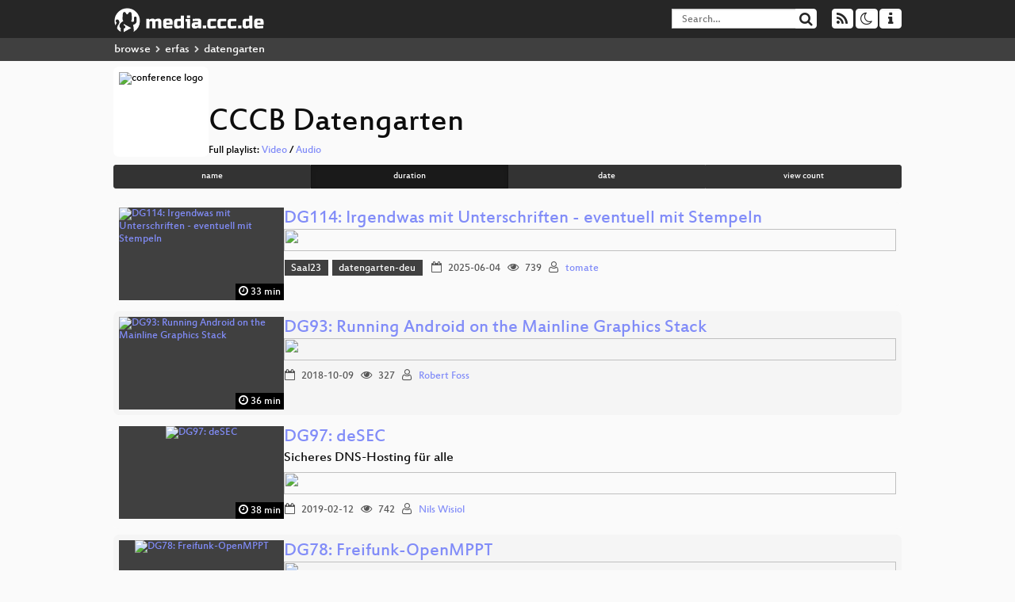

--- FILE ---
content_type: text/html; charset=utf-8
request_url: https://app.media.ccc.de/c/datengarten?sort=duration
body_size: 12708
content:
<!DOCTYPE html>
<html lang="en">
<head>
<meta content="IE=edge" http-equiv="X-UA-Compatible">
<meta content="text/html; charset=UTF-8" http-equiv="Content-Type">
<meta content="index,follow" name="robots">
<meta content="CCC" name="publisher">
<meta content="Video Streaming Portal des Chaos Computer Clubs" name="description">
<meta content="Chaos Computer Club, Video, Media, Streaming, TV, Hacker" name="keywords">
<meta content="2ozQIr-cQ-sJzGeJT_iTkS147fs3c5R3I1i6Dk_YLwA" name="google-site-verification">
<meta content="width=device-width, initial-scale=1.0" name="viewport">
<link href="/apple-touch-icon-57x57.png" rel="apple-touch-icon" sizes="57x57">
<link href="/apple-touch-icon-72x72.png" rel="apple-touch-icon" sizes="72x72">
<link href="/apple-touch-icon-60x60.png" rel="apple-touch-icon" sizes="60x60">
<link href="/apple-touch-icon-76x76.png" rel="apple-touch-icon" sizes="76x76">
<link href="/favicon-96x96.png" rel="icon" sizes="96x96" type="image/png">
<link href="/favicon-16x16.png" rel="icon" sizes="16x16" type="image/png">
<link href="/favicon-32x32.png" rel="icon" sizes="32x32" type="image/png">
<link rel="stylesheet" href="/assets/application-3ad2dd5ecb6545131aad78806e677698a74457b1a4c8d55f1804d430b39a1057.css" />
<script src="/assets/application-08c36f4689d6edef8dab6fa211421967d21e1910f65f791f0dd55e8a56114acc.js"></script>
<link href="/news.atom" rel="alternate" title="ATOM" type="application/atom+xml">
<link href="/updates.rdf" rel="alternate" title="last 100" type="application/rss+xml">
<link href="/podcast.xml" rel="alternate" title="last 100" type="application/rss+xml">
<link href="/podcast-archive.xml" rel="alternate" title="podcast archive" type="application/rss+xml">

<title>
CCCB Datengarten
- media.ccc.de
</title>
<noscript>
<style>
  .script-only { display: none !important; }
  .slider { display: flex; gap: 1em; }
  .nav-tabs { display: none; }
  .tab-content > .tab-pane { display: block; }
</style>
</noscript>

<link href="https://app.media.ccc.de/c/datengarten/podcast/mp4-hq.xml" rel="alternate" title="Podcast feed mp4 for this folder" type="application/rss+xml">
<link href="https://app.media.ccc.de/c/datengarten/podcast/webm-hq.xml" rel="alternate" title="Podcast feed webm for this folder" type="application/rss+xml">
<link href="https://app.media.ccc.de/c/datengarten/podcast/opus.xml" rel="alternate" title="Podcast feed opus for this folder" type="application/rss+xml">
<link href="https://app.media.ccc.de/c/datengarten/podcast/mp3.xml" rel="alternate" title="Podcast feed mp3 for this folder" type="application/rss+xml">
<link href="https://app.media.ccc.de/c/datengarten/podcast/ogg.xml" rel="alternate" title="Podcast feed ogg for this folder" type="application/rss+xml">


</head>
<body class="page-list
">
<div class="navbar navbar-default navbar-fixed-top dark" role="navigation">
<div class="container-fluid">
<div class="navbar-header">
<a class="navbar-brand" href="/">
<span>
<img alt="media.ccc.de logo, a lucky cat holding a play icon" src="/assets/frontend/voctocat-header-b587ba587ba768c4a96ed33ee72747b9a5432b954892e25ed9f850a99c7d161c.svg">
</span>
</a>
</div>
<div class="nav navbar-form navbar-right button-wrapper">
<a class="form-control btn btn-default" href="/about.html">
<span class="icon icon-info"></span>
</a>
</div>
<div class="nav navbar-form navbar-right compact dropdown script-only">
<button aria-expanded="true" aria-haspopup="true" class="form-control btn btn-default dropdown-toggle" data-toggle="dropdown" id="theme-menu">
<span class="icon icon-moon-o"></span>
</button>
<div aria-labelledby="theme-menu" class="dropdown-menu themes-dropdown">
<li>
<a data-turbolinks="false" href="#" onclick="toggleTheme(&#39;system&#39;)" role="button">System</a>
</li>
<li>
<a data-turbolinks="false" href="#" onclick="toggleTheme(&#39;light&#39;)" role="button">Light</a>
</li>
<li>
<a data-turbolinks="false" href="#" onclick="toggleTheme(&#39;dark&#39;)" role="button">Dark</a>
</li>
</div>
</div>
<div class="nav navbar-form navbar-right compact dropdown script-only">
<button aria-expanded="true" aria-haspopup="true" class="btn btn-default dropdown-toggle" data-toggle="dropdown" id="feed-menu">
<span class="icon icon-rss"></span>
</button>
<div aria-labelledby="feed-menu" class="dropdown-menu feeds_dropdown">
<table class="feeds_list">
<tr>
<td>
<a class="" href="/news.atom" title="">
News
</a>
</td>
<td class="placeholder"></td>
</tr>
<tr>
<td>
<a class="" href="/updates.rdf" title="">
RSS, last 100
</a>
</td>
<td class="placeholder"></td>
</tr>
<tr>
<td>
<a class="" href="/podcast-hq.xml" title="">
Podcast feed of the last two years
</a>
</td>
<td>
<a href="/podcast-lq.xml" title="Podcast feed of the last two years (SD)">
SD quality
</a>
</td>
</tr>
<tr>
<td>
<a class="" href="/podcast-audio-only.xml" title="">
Podcast audio feed of the last year
</a>
</td>
<td class="placeholder"></td>
</tr>
<tr>
<td>
<a class="" href="/podcast-archive-hq.xml" title="">
Podcast archive feed, everything older than two years
</a>
</td>
<td>
<a href="/podcast-archive-lq.xml" title="Podcast archive feed, everything older than two years (SD)">
SD quality
</a>
</td>
</tr>
<tr class="headline">
<td class="headline" colspan="2">
<div>
<span>
Podcast feeds for datengarten
</span>
</div>
</td>
</tr>
<tr>
<td>
<a class="indented" href="https://app.media.ccc.de/c/datengarten/podcast/mp4-hq.xml" title="mp4">
mp4
</a>
</td>
<td>
<a href="https://app.media.ccc.de/c/datengarten/podcast/mp4-lq.xml" title="mp4 (SD)">
SD quality
</a>
</td>
</tr>
<tr>
<td>
<a class="indented" href="https://app.media.ccc.de/c/datengarten/podcast/webm-hq.xml" title="webm">
webm
</a>
</td>
<td>
<a href="https://app.media.ccc.de/c/datengarten/podcast/webm-lq.xml" title="webm (SD)">
SD quality
</a>
</td>
</tr>
<tr>
<td>
<a class="indented" href="https://app.media.ccc.de/c/datengarten/podcast/opus.xml" title="opus">
opus
</a>
</td>
<td class="placeholder"></td>
</tr>
<tr>
<td>
<a class="indented" href="https://app.media.ccc.de/c/datengarten/podcast/mp3.xml" title="mp3">
mp3
</a>
</td>
<td class="placeholder"></td>
</tr>
<tr>
<td>
<a class="indented" href="https://app.media.ccc.de/c/datengarten/podcast/ogg.xml" title="ogg">
ogg
</a>
</td>
<td class="placeholder"></td>
</tr>
</table>

</div>
</div>
<form action="/search/" class="navbar-form navbar-right" id="media-search" method="get" role="search">
<div class="form-group input-group">
<input class="form-control" name="q" placeholder="Search…" size="17" type="search" value="">
<span class="input-group-btn">
<button class="btn btn-default" type="submit">
<span class="icon icon-search"></span>
</button>
</span>
</div>
</form>
</div>
<div aria-labelledby="feedMenu" class="feeds_dropdown" id="feedMenuMobile">
<table class="feeds_list">
<tr>
<td>
<a class="" href="/news.atom" title="">
News
</a>
</td>
<td class="placeholder"></td>
</tr>
<tr>
<td>
<a class="" href="/updates.rdf" title="">
RSS, last 100
</a>
</td>
<td class="placeholder"></td>
</tr>
<tr>
<td>
<a class="" href="/podcast-hq.xml" title="">
Podcast feed of the last two years
</a>
</td>
<td>
<a href="/podcast-lq.xml" title="Podcast feed of the last two years (SD)">
SD quality
</a>
</td>
</tr>
<tr>
<td>
<a class="" href="/podcast-audio-only.xml" title="">
Podcast audio feed of the last year
</a>
</td>
<td class="placeholder"></td>
</tr>
<tr>
<td>
<a class="" href="/podcast-archive-hq.xml" title="">
Podcast archive feed, everything older than two years
</a>
</td>
<td>
<a href="/podcast-archive-lq.xml" title="Podcast archive feed, everything older than two years (SD)">
SD quality
</a>
</td>
</tr>
<tr class="headline">
<td class="headline" colspan="2">
<div>
<span>
Podcast feeds for datengarten
</span>
</div>
</td>
</tr>
<tr>
<td>
<a class="indented" href="https://app.media.ccc.de/c/datengarten/podcast/mp4-hq.xml" title="mp4">
mp4
</a>
</td>
<td>
<a href="https://app.media.ccc.de/c/datengarten/podcast/mp4-lq.xml" title="mp4 (SD)">
SD quality
</a>
</td>
</tr>
<tr>
<td>
<a class="indented" href="https://app.media.ccc.de/c/datengarten/podcast/webm-hq.xml" title="webm">
webm
</a>
</td>
<td>
<a href="https://app.media.ccc.de/c/datengarten/podcast/webm-lq.xml" title="webm (SD)">
SD quality
</a>
</td>
</tr>
<tr>
<td>
<a class="indented" href="https://app.media.ccc.de/c/datengarten/podcast/opus.xml" title="opus">
opus
</a>
</td>
<td class="placeholder"></td>
</tr>
<tr>
<td>
<a class="indented" href="https://app.media.ccc.de/c/datengarten/podcast/mp3.xml" title="mp3">
mp3
</a>
</td>
<td class="placeholder"></td>
</tr>
<tr>
<td>
<a class="indented" href="https://app.media.ccc.de/c/datengarten/podcast/ogg.xml" title="ogg">
ogg
</a>
</td>
<td class="placeholder"></td>
</tr>
</table>

</div>
</div>
<div class="breadcrumb dark">
<ol class="container-fluid breadcrumb">
<li>
<a class="inverted" href="/b">
browse
</a>
</li>
<li>
<span class="icon icon-chevron-right"></span>
<a class="inverted" href="/b/erfas">
erfas
</a>
</li>
<li class="active">
<span class="icon icon-chevron-right"></span>
datengarten
</li>
</ol>
</div>

<main class="container-fluid">
<div class="events-header">
<div class="conference-title-container">
<img alt="conference logo" class="logo" src="https://static.media.ccc.de/media/regional/berlin/datengarten/datengarten.png">
<div>
<h1>CCCB Datengarten</h1>
Full playlist:
<a data-method="get" href="/v/dg-114/playlist">Video</a>
/
<a data-method="get" href="/v/dg-114/audio">Audio</a>
</div>
</div>
<div class="btn-group btn-group-sm btn-group-justified" id="sorting">
<a class="btn btn-primary" href="/c/datengarten?sort=name">name</a>
<a class="btn btn-primary active" href="/c/datengarten?sort=duration">duration</a>
<a class="btn btn-primary" href="/c/datengarten?sort=date">date</a>
<a class="btn btn-primary" href="/c/datengarten?sort=view_count">view count</a>
</div>
</div>
<div class="event-previews">
<div class='event-preview'>
<a class='thumbnail-link' href='/v/dg-114'>
<div class='thumbnail-badge-container'>
<img alt='DG114: Irgendwas mit Unterschriften - eventuell mit Stempeln' class='video-thumbnail' loading='lazy' src='https://static.media.ccc.de/media/regional/berlin/datengarten/114-456fb60c-5ce7-11e8-be47-1fb2912eb8114.jpg'>
<div class='duration digits'>
<span class='icon icon-clock-o'></span>
33 min
</div>
</div>
</a>

<div class='caption'>
<h3>
<a href='/v/dg-114'>
DG114: Irgendwas mit Unterschriften - eventuell mit Stempeln
</a>
</h3>
<div class='timelens' data-duration='2019' data-lazy='yes' data-slug='dg-114' data-thumbnails='https://static.media.ccc.de/media/regional/berlin/datengarten/114-456fb60c-5ce7-11e8-be47-1fb2912eb8114.thumbnails.vtt' data-timeline='https://static.media.ccc.de/media/regional/berlin/datengarten/114-456fb60c-5ce7-11e8-be47-1fb2912eb8114.timeline.jpg'></div>
<ul class='metadata'>
<li class='tags'>
<span class='tags'></span>
<a href="/c/datengarten/Saal23" rel="tag" class=" label label-default">Saal23</a>
<a href="/c/datengarten/datengarten-deu" rel="tag" class=" label label-default">datengarten-deu</a>
</li>
<li class='duration digits'>
<span class='icon icon-clock-o'></span>
33 min
</li>
<li class='date digits'>
<span class='icon icon-calendar-o'></span>
2025-06-04
</li>
<li class='view-count digits'>
<span class='icon icon-eye' title='739 views'></span>
739
</li>
<li class='persons'>
<span class='icon icon-user-light'></span>
<a href='/search?p=tomate'>tomate</a>

</li>
</ul>
</div>

</div>

<div class='event-preview'>
<a class='thumbnail-link' href='/v/dg-93'>
<div class='thumbnail-badge-container'>
<img alt='DG93: Running Android on the Mainline Graphics Stack' class='video-thumbnail' loading='lazy' src='https://static.media.ccc.de/media/regional/berlin/datengarten/93-hd.jpg'>
<div class='duration digits'>
<span class='icon icon-clock-o'></span>
36 min
</div>
</div>
</a>

<div class='caption'>
<h3>
<a href='/v/dg-93'>
DG93: Running Android on the Mainline Graphics Stack
</a>
</h3>
<div class='timelens' data-duration='2203' data-lazy='yes' data-slug='dg-93' data-thumbnails='https://static.media.ccc.de/media/regional/berlin/datengarten/456fb60c-5ce7-11e8-be47-1fb2912eb893-thumbnails.vtt' data-timeline='https://static.media.ccc.de/media/regional/berlin/datengarten/456fb60c-5ce7-11e8-be47-1fb2912eb893-timeline.jpg'></div>
<ul class='metadata'>
<li class='duration digits'>
<span class='icon icon-clock-o'></span>
36 min
</li>
<li class='date digits'>
<span class='icon icon-calendar-o'></span>
2018-10-09
</li>
<li class='view-count digits'>
<span class='icon icon-eye' title='327 views'></span>
327
</li>
<li class='persons'>
<span class='icon icon-user-light'></span>
<a href='/search?p=Robert+Foss'>Robert Foss</a>

</li>
</ul>
</div>

</div>

<div class='event-preview'>
<a class='thumbnail-link' href='/v/dg-97'>
<div class='thumbnail-badge-container'>
<img alt='DG97: deSEC' class='video-thumbnail' loading='lazy' src='https://static.media.ccc.de/media/regional/berlin/datengarten/97-hd.jpg'>
<div class='duration digits'>
<span class='icon icon-clock-o'></span>
38 min
</div>
</div>
</a>

<div class='caption'>
<h3>
<a href='/v/dg-97'>
DG97: deSEC
</a>
</h3>
<h4 title='Sicheres DNS-Hosting für alle'>
Sicheres DNS-Hosting für alle
</h4>
<div class='timelens' data-duration='2285' data-lazy='yes' data-slug='dg-97' data-thumbnails='https://static.media.ccc.de/media/regional/berlin/datengarten/97-hd.thumbnails.vtt' data-timeline='https://static.media.ccc.de/media/regional/berlin/datengarten/97-hd.timeline.jpg'></div>
<ul class='metadata'>
<li class='duration digits'>
<span class='icon icon-clock-o'></span>
38 min
</li>
<li class='date digits'>
<span class='icon icon-calendar-o'></span>
2019-02-12
</li>
<li class='view-count digits'>
<span class='icon icon-eye' title='742 views'></span>
742
</li>
<li class='persons'>
<span class='icon icon-user-light'></span>
<a href='/search?p=Nils+Wisiol'>Nils Wisiol</a>

</li>
</ul>
</div>

</div>

<div class='event-preview'>
<a class='thumbnail-link' href='/v/dg-78'>
<div class='thumbnail-badge-container'>
<img alt='DG78: Freifunk-OpenMPPT' class='video-thumbnail' loading='lazy' src='https://static.media.ccc.de/media/regional/berlin/datengarten/78-hd.jpg'>
<div class='duration digits'>
<span class='icon icon-clock-o'></span>
38 min
</div>
</div>
</a>

<div class='caption'>
<h3>
<a href='/v/dg-78'>
DG78: Freifunk-OpenMPPT
</a>
</h3>
<div class='timelens' data-duration='2302' data-lazy='yes' data-slug='dg-78' data-thumbnails='https://static.media.ccc.de/media/regional/berlin/datengarten/3da0c4af-8e71-491f-a9cc-206d5fd98325-thumbnails.vtt' data-timeline='https://static.media.ccc.de/media/regional/berlin/datengarten/3da0c4af-8e71-491f-a9cc-206d5fd98325-timeline.jpg'></div>
<ul class='metadata'>
<li class='duration digits'>
<span class='icon icon-clock-o'></span>
38 min
</li>
<li class='date digits'>
<span class='icon icon-calendar-o'></span>
2017-06-13
</li>
<li class='view-count digits'>
<span class='icon icon-eye' title='1,043 views'></span>
1.0k
</li>
<li class='persons'>
<span class='icon icon-user-light'></span>
<a href='/search?p=Elektra+Wagenrad'>Elektra Wagenrad</a>

</li>
</ul>
</div>

</div>

<div class='event-preview'>
<a class='thumbnail-link' href='/v/dg55-Technology-and-data-use-among-vulnerable-communities'>
<div class='thumbnail-badge-container'>
<img alt='DG55: Technology and data use among vulnerable communities' class='video-thumbnail' loading='lazy' src='https://static.media.ccc.de/media/regional/berlin/datengarten/dg55-hd.jpg'>
<div class='duration digits'>
<span class='icon icon-clock-o'></span>
38 min
</div>
</div>
</a>

<div class='caption'>
<h3>
<a href='/v/dg55-Technology-and-data-use-among-vulnerable-communities'>
DG55: Technology and data use among vulnerable communities
</a>
</h3>
<div class='timelens' data-duration='2326' data-lazy='yes' data-slug='dg55-Technology-and-data-use-among-vulnerable-communities' data-thumbnails='https://static.media.ccc.de/media/regional/berlin/datengarten/8676bfda-c760-45e3-bbf9-9c005bfb38d1-thumbnails.vtt' data-timeline='https://static.media.ccc.de/media/regional/berlin/datengarten/8676bfda-c760-45e3-bbf9-9c005bfb38d1-timeline.jpg'></div>
<ul class='metadata'>
<li class='duration digits'>
<span class='icon icon-clock-o'></span>
38 min
</li>
<li class='date digits'>
<span class='icon icon-calendar-o'></span>
2015-07-14
</li>
<li class='view-count digits'>
<span class='icon icon-eye' title='389 views'></span>
389
</li>
<li class='persons'>
<span class='icon icon-user-light'></span>
<a href='/search?p=Zara+Rahman'>Zara Rahman</a>

</li>
</ul>
</div>

</div>

<div class='event-preview'>
<a class='thumbnail-link' href='/v/dg-85'>
<div class='thumbnail-badge-container'>
<img alt='DG85: Crisis Response Makerspace in Berlin' class='video-thumbnail' loading='lazy' src='https://static.media.ccc.de/media/regional/berlin/datengarten/85-hd.jpg'>
<div class='duration digits'>
<span class='icon icon-clock-o'></span>
38 min
</div>
</div>
</a>

<div class='caption'>
<h3>
<a href='/v/dg-85'>
DG85: Crisis Response Makerspace in Berlin
</a>
</h3>
<div class='timelens' data-duration='2332' data-lazy='yes' data-slug='dg-85' data-thumbnails='https://static.media.ccc.de/media/regional/berlin/datengarten/10f07e44-10fb-11e8-9867-57ae00d1b19d-thumbnails.vtt' data-timeline='https://static.media.ccc.de/media/regional/berlin/datengarten/10f07e44-10fb-11e8-9867-57ae00d1b19d-timeline.jpg'></div>
<ul class='metadata'>
<li class='duration digits'>
<span class='icon icon-clock-o'></span>
38 min
</li>
<li class='date digits'>
<span class='icon icon-calendar-o'></span>
2018-02-13
</li>
<li class='view-count digits'>
<span class='icon icon-eye' title='452 views'></span>
452
</li>
<li class='persons'>
<span class='icon icon-users-light'></span>
<a href='/search?p=Sebastian+Juenemann'>Sebastian Juenemann</a> and
<a href='/search?p=Verena+Lauble'>Verena Lauble</a>

</li>
</ul>
</div>

</div>

<div class='event-preview'>
<a class='thumbnail-link' href='/v/dg63'>
<div class='thumbnail-badge-container'>
<img alt='DG63: WLAN in Hochgeschwindigkeitszügen' class='video-thumbnail' loading='lazy' src='https://static.media.ccc.de/media/regional/berlin/datengarten/63-hd.jpg'>
<div class='duration digits'>
<span class='icon icon-clock-o'></span>
42 min
</div>
</div>
</a>

<div class='caption'>
<h3>
<a href='/v/dg63'>
DG63: WLAN in Hochgeschwindigkeitszügen
</a>
</h3>
<div class='timelens' data-duration='2549' data-lazy='yes' data-slug='dg63' data-thumbnails='https://static.media.ccc.de/media/regional/berlin/datengarten/a871e2e5-3750-4bf7-b96f-8204bd9a951d-thumbnails.vtt' data-timeline='https://static.media.ccc.de/media/regional/berlin/datengarten/a871e2e5-3750-4bf7-b96f-8204bd9a951d-timeline.jpg'></div>
<ul class='metadata'>
<li class='tags'>
<span class='tags'></span>
<a href="/c/datengarten/LTE" rel="tag" class=" label label-default">LTE</a>
<a href="/c/datengarten/3G" rel="tag" class=" label label-default">3G</a>
</li>
<li class='duration digits'>
<span class='icon icon-clock-o'></span>
42 min
</li>
<li class='date digits'>
<span class='icon icon-calendar-o'></span>
2016-02-09
</li>
<li class='view-count digits'>
<span class='icon icon-eye' title='2,332 views'></span>
2.3k
</li>
<li class='persons'>
<span class='icon icon-user-light'></span>
<a href='/search?p=Anna-Lena+Baecker'>Anna-Lena Baecker</a>

</li>
</ul>
</div>

</div>

<div class='event-preview'>
<a class='thumbnail-link' href='/v/dg-88'>
<div class='thumbnail-badge-container'>
<img alt='DG88: Progress in the Embedded GPU space' class='video-thumbnail' loading='lazy' src='https://static.media.ccc.de/media/regional/berlin/datengarten/88-hd.jpg'>
<div class='duration digits'>
<span class='icon icon-clock-o'></span>
43 min
</div>
</div>
</a>

<div class='caption'>
<h3>
<a href='/v/dg-88'>
DG88: Progress in the Embedded GPU space
</a>
</h3>
<div class='timelens' data-duration='2619' data-lazy='yes' data-slug='dg-88' data-thumbnails='https://static.media.ccc.de/media/regional/berlin/datengarten/fcb63c66-54a2-11e8-90fe-77b964abb2ec-thumbnails.vtt' data-timeline='https://static.media.ccc.de/media/regional/berlin/datengarten/fcb63c66-54a2-11e8-90fe-77b964abb2ec-timeline.jpg'></div>
<ul class='metadata'>
<li class='duration digits'>
<span class='icon icon-clock-o'></span>
43 min
</li>
<li class='date digits'>
<span class='icon icon-calendar-o'></span>
2018-05-08
</li>
<li class='view-count digits'>
<span class='icon icon-eye' title='203 views'></span>
203
</li>
<li class='persons'>
<span class='icon icon-user-light'></span>
<a href='/search?p=Robert+Foss'>Robert Foss</a>

</li>
</ul>
</div>

</div>

<div class='event-preview'>
<a class='thumbnail-link' href='/v/dg-25'>
<div class='thumbnail-badge-container'>
<img alt='DG25: Smartcards' class='video-thumbnail' loading='lazy' src='https://static.media.ccc.de/media/regional/berlin/datengarten/25-hd.jpg'>
<div class='duration digits'>
<span class='icon icon-clock-o'></span>
44 min
</div>
</div>
</a>

<div class='caption'>
<h3>
<a href='/v/dg-25'>
DG25: Smartcards
</a>
</h3>
<h4 title='Die Welt ist ein Rechteck und hat Goldkontakte'>
Die Welt ist ein Rechteck und hat Goldkontakte
</h4>
<div class='timelens' data-duration='2686' data-lazy='yes' data-slug='dg-25' data-thumbnails='https://static.media.ccc.de/media/regional/berlin/datengarten/73c1d740-06c2-11e8-aa24-a771a532ebc5-thumbnails.vtt' data-timeline='https://static.media.ccc.de/media/regional/berlin/datengarten/73c1d740-06c2-11e8-aa24-a771a532ebc5-timeline.jpg'></div>
<ul class='metadata'>
<li class='duration digits'>
<span class='icon icon-clock-o'></span>
44 min
</li>
<li class='date digits'>
<span class='icon icon-calendar-o'></span>
2006-12-07
</li>
<li class='view-count digits'>
<span class='icon icon-eye' title='217 views'></span>
217
</li>
<li class='persons'>
<span class='icon icon-users-light'></span>
<a href='/search?p=Philipp+Fabian'>Philipp Fabian</a> and
<a href='/search?p=Benedikt+Maier'>Benedikt Maier</a>

</li>
</ul>
</div>

</div>

<div class='event-preview'>
<a class='thumbnail-link' href='/v/dg-109'>
<div class='thumbnail-badge-container'>
<img alt='DG109: Wie funktioniert das e-Rezept?' class='video-thumbnail' loading='lazy' src='https://static.media.ccc.de/media/regional/berlin/datengarten/109-456fb60c-5ce7-11e8-be47-1fb2912eb8109.jpg'>
<div class='duration digits'>
<span class='icon icon-clock-o'></span>
45 min
</div>
</div>
</a>

<div class='caption'>
<h3>
<a href='/v/dg-109'>
DG109: Wie funktioniert das e-Rezept?
</a>
</h3>
<div class='timelens' data-duration='2758' data-lazy='yes' data-slug='dg-109' data-thumbnails='https://static.media.ccc.de/media/regional/berlin/datengarten/109-456fb60c-5ce7-11e8-be47-1fb2912eb8109.thumbnails.vtt' data-timeline='https://static.media.ccc.de/media/regional/berlin/datengarten/109-456fb60c-5ce7-11e8-be47-1fb2912eb8109.timeline.jpg'></div>
<ul class='metadata'>
<li class='duration digits'>
<span class='icon icon-clock-o'></span>
45 min
</li>
<li class='date digits'>
<span class='icon icon-calendar-o'></span>
2022-06-16
</li>
<li class='view-count digits'>
<span class='icon icon-eye' title='3,188 views'></span>
3.2k
</li>
<li class='persons'>
<span class='icon icon-user-light'></span>
<a href='/search?p=Fl%C3%BCpke'>Flüpke</a>

</li>
</ul>
</div>

</div>

<div class='event-preview'>
<a class='thumbnail-link' href='/v/dg-99'>
<div class='thumbnail-badge-container'>
<img alt='DG99: Offene Geodaten für den humanitären Einsatz' class='video-thumbnail' loading='lazy' src='https://static.media.ccc.de/media/regional/berlin/datengarten/99-hd.jpg'>
<div class='duration digits'>
<span class='icon icon-clock-o'></span>
48 min
</div>
</div>
</a>

<div class='caption'>
<h3>
<a href='/v/dg-99'>
DG99: Offene Geodaten für den humanitären Einsatz
</a>
</h3>
<div class='timelens' data-duration='2939' data-lazy='yes' data-slug='dg-99' data-thumbnails='https://static.media.ccc.de/media/regional/berlin/datengarten/99-hd.thumbnails.vtt' data-timeline='https://static.media.ccc.de/media/regional/berlin/datengarten/99-hd.timeline.jpg'></div>
<ul class='metadata'>
<li class='duration digits'>
<span class='icon icon-clock-o'></span>
48 min
</li>
<li class='date digits'>
<span class='icon icon-calendar-o'></span>
2019-05-14
</li>
<li class='view-count digits'>
<span class='icon icon-eye' title='276 views'></span>
276
</li>
<li class='persons'>
<span class='icon icon-user-light'></span>
<a href='/search?p=Felix+Delattre'>Felix Delattre</a>

</li>
</ul>
</div>

</div>

<div class='event-preview'>
<a class='thumbnail-link' href='/v/dg-113'>
<div class='thumbnail-badge-container'>
<img alt='DG113: Aufklärungsgeräte analysiert - Teil #2' class='video-thumbnail' loading='lazy' src='https://static.media.ccc.de/media/regional/berlin/datengarten/113-456fb60c-5ce7-11e8-be47-1fb2912eb8113.jpg'>
<div class='duration digits'>
<span class='icon icon-clock-o'></span>
49 min
</div>
</div>
</a>

<div class='caption'>
<h3>
<a href='/v/dg-113'>
DG113: Aufklärungsgeräte analysiert - Teil #2
</a>
</h3>
<div class='timelens' data-duration='2958' data-lazy='yes' data-slug='dg-113' data-thumbnails='https://static.media.ccc.de/media/regional/berlin/datengarten/113-456fb60c-5ce7-11e8-be47-1fb2912eb8113.thumbnails.vtt' data-timeline='https://static.media.ccc.de/media/regional/berlin/datengarten/113-456fb60c-5ce7-11e8-be47-1fb2912eb8113.timeline.jpg'></div>
<ul class='metadata'>
<li class='tags'>
<span class='tags'></span>
<a href="/c/datengarten/Saal23" rel="tag" class=" label label-default">Saal23</a>
<a href="/c/datengarten/datengarten-deu" rel="tag" class=" label label-default">datengarten-deu</a>
</li>
<li class='duration digits'>
<span class='icon icon-clock-o'></span>
49 min
</li>
<li class='date digits'>
<span class='icon icon-calendar-o'></span>
2025-05-07
</li>
<li class='view-count digits'>
<span class='icon icon-eye' title='705 views'></span>
705
</li>
<li class='persons'>
<span class='icon icon-user-light'></span>
<a href='/search?p=Tim+Philipp+Sch%C3%A4fers+%28TPS%29'>Tim Philipp Schäfers (TPS)</a>

</li>
</ul>
</div>

</div>

<div class='event-preview'>
<a class='thumbnail-link' href='/v/dg52-reproducablebuilds'>
<div class='thumbnail-badge-container'>
<img alt='DG52: Reproducible Builds' class='video-thumbnail' loading='lazy' src='https://static.media.ccc.de/media/regional/berlin/datengarten/dg52-hd.jpg'>
<div class='duration digits'>
<span class='icon icon-clock-o'></span>
49 min
</div>
</div>
</a>

<div class='caption'>
<h3>
<a href='/v/dg52-reproducablebuilds'>
DG52: Reproducible Builds
</a>
</h3>
<div class='timelens' data-duration='2984' data-lazy='yes' data-slug='dg52-reproducablebuilds' data-thumbnails='https://static.media.ccc.de/media/regional/berlin/datengarten/725d37fb-0e6c-4ac0-9106-4cefa8e898ea-thumbnails.vtt' data-timeline='https://static.media.ccc.de/media/regional/berlin/datengarten/725d37fb-0e6c-4ac0-9106-4cefa8e898ea-timeline.jpg'></div>
<ul class='metadata'>
<li class='duration digits'>
<span class='icon icon-clock-o'></span>
49 min
</li>
<li class='date digits'>
<span class='icon icon-calendar-o'></span>
2015-05-26
</li>
<li class='view-count digits'>
<span class='icon icon-eye' title='419 views'></span>
419
</li>
<li class='persons'>
<span class='icon icon-user-light'></span>
<a href='/search?p=h01ger'>h01ger</a>

</li>
</ul>
</div>

</div>

<div class='event-preview'>
<a class='thumbnail-link' href='/v/dg-67'>
<div class='thumbnail-badge-container'>
<img alt='DG67: Systemli' class='video-thumbnail' loading='lazy' src='https://static.media.ccc.de/media/regional/berlin/datengarten/67-hd.jpg'>
<div class='duration digits'>
<span class='icon icon-clock-o'></span>
50 min
</div>
</div>
</a>

<div class='caption'>
<h3>
<a href='/v/dg-67'>
DG67: Systemli
</a>
</h3>
<div class='timelens' data-duration='3035' data-lazy='yes' data-slug='dg-67' data-thumbnails='https://static.media.ccc.de/media/regional/berlin/datengarten/74759911-47d9-4c60-878e-595cf08dd412-thumbnails.vtt' data-timeline='https://static.media.ccc.de/media/regional/berlin/datengarten/74759911-47d9-4c60-878e-595cf08dd412-timeline.jpg'></div>
<ul class='metadata'>
<li class='duration digits'>
<span class='icon icon-clock-o'></span>
50 min
</li>
<li class='date digits'>
<span class='icon icon-calendar-o'></span>
2016-06-14
</li>
<li class='view-count digits'>
<span class='icon icon-eye' title='508 views'></span>
508
</li>
<li class='persons'>
<span class='icon icon-user-light'></span>
<a href='/search?p=Systemli'>Systemli</a>

</li>
</ul>
</div>

</div>

<div class='event-preview'>
<a class='thumbnail-link' href='/v/dg-107'>
<div class='thumbnail-badge-container'>
<img alt='DG107: Klimakrise, Migration und Gerechtigkeit' class='video-thumbnail' loading='lazy' src='https://static.media.ccc.de/media/regional/berlin/datengarten/107-hd.jpg'>
<div class='duration digits'>
<span class='icon icon-clock-o'></span>
50 min
</div>
</div>
</a>

<div class='caption'>
<h3>
<a href='/v/dg-107'>
DG107: Klimakrise, Migration und Gerechtigkeit
</a>
</h3>
<div class='timelens' data-duration='3047' data-lazy='yes' data-slug='dg-107' data-thumbnails='https://static.media.ccc.de/media/regional/berlin/datengarten/107-hd.thumbnails.vtt' data-timeline='https://static.media.ccc.de/media/regional/berlin/datengarten/107-hd.timeline.jpg'></div>
<ul class='metadata'>
<li class='duration digits'>
<span class='icon icon-clock-o'></span>
50 min
</li>
<li class='date digits'>
<span class='icon icon-calendar-o'></span>
2020-02-11
</li>
<li class='view-count digits'>
<span class='icon icon-eye' title='445 views'></span>
445
</li>
<li class='persons'>
<span class='icon icon-user-light'></span>
<a href='/search?p=Nadja+Charaby'>Nadja Charaby</a>

</li>
</ul>
</div>

</div>

<div class='event-preview'>
<a class='thumbnail-link' href='/v/dg-105'>
<div class='thumbnail-badge-container'>
<img alt='DG105: IT-Security Weaknesses of Emergency Alert Apps' class='video-thumbnail' loading='lazy' src='https://static.media.ccc.de/media/regional/berlin/datengarten/105-hd.jpg'>
<div class='duration digits'>
<span class='icon icon-clock-o'></span>
51 min
</div>
</div>
</a>

<div class='caption'>
<h3>
<a href='/v/dg-105'>
DG105: IT-Security Weaknesses of Emergency Alert Apps
</a>
</h3>
<div class='timelens' data-duration='3112' data-lazy='yes' data-slug='dg-105' data-thumbnails='https://static.media.ccc.de/media/regional/berlin/datengarten/105-hd.thumbnails.vtt' data-timeline='https://static.media.ccc.de/media/regional/berlin/datengarten/105-hd.timeline.jpg'></div>
<ul class='metadata'>
<li class='duration digits'>
<span class='icon icon-clock-o'></span>
51 min
</li>
<li class='date digits'>
<span class='icon icon-calendar-o'></span>
2019-12-10
</li>
<li class='view-count digits'>
<span class='icon icon-eye' title='336 views'></span>
336
</li>
<li class='persons'>
<span class='icon icon-users-light'></span>
<a href='/search?p=Malte+Schoenefeld'>Malte Schoenefeld</a> and
<a href='/search?p=Marc+Schoenefeld'>Marc Schoenefeld</a>

</li>
</ul>
</div>

</div>

<div class='event-preview'>
<a class='thumbnail-link' href='/v/dg51-puppet'>
<div class='thumbnail-badge-container'>
<img alt='DG51: Puppet … Konfigurationsmanagement' class='video-thumbnail' loading='lazy' src='https://static.media.ccc.de/media/regional/berlin/datengarten/dg51-hd.jpg'>
<div class='duration digits'>
<span class='icon icon-clock-o'></span>
52 min
</div>
</div>
</a>

<div class='caption'>
<h3>
<a href='/v/dg51-puppet'>
DG51: Puppet … Konfigurationsmanagement
</a>
</h3>
<div class='timelens' data-duration='3120' data-lazy='yes' data-slug='dg51-puppet' data-thumbnails='https://static.media.ccc.de/media/regional/berlin/datengarten/62b038eb-2975-4065-95ee-09a068dbfb81-thumbnails.vtt' data-timeline='https://static.media.ccc.de/media/regional/berlin/datengarten/62b038eb-2975-4065-95ee-09a068dbfb81-timeline.jpg'></div>
<ul class='metadata'>
<li class='duration digits'>
<span class='icon icon-clock-o'></span>
52 min
</li>
<li class='date digits'>
<span class='icon icon-calendar-o'></span>
2015-05-12
</li>
<li class='view-count digits'>
<span class='icon icon-eye' title='632 views'></span>
632
</li>
<li class='persons'>
<span class='icon icon-user-light'></span>
<a href='/search?p=Robert'>Robert</a>

</li>
</ul>
</div>

</div>

<div class='event-preview'>
<a class='thumbnail-link' href='/v/dg-23'>
<div class='thumbnail-badge-container'>
<img alt='DG23: Datenübertragung über Satellit' class='video-thumbnail' loading='lazy' src='https://static.media.ccc.de/media/regional/berlin/datengarten/23-hd.jpg'>
<div class='duration digits'>
<span class='icon icon-clock-o'></span>
52 min
</div>
</div>
</a>

<div class='caption'>
<h3>
<a href='/v/dg-23'>
DG23: Datenübertragung über Satellit
</a>
</h3>
<h4 title='Wie die Daten vom Himmel fallen'>
Wie die Daten vom Himmel fallen
</h4>
<div class='timelens' data-duration='3139' data-lazy='yes' data-slug='dg-23' data-thumbnails='https://static.media.ccc.de/media/regional/berlin/datengarten/f1bd633a-06c2-11e8-9858-676dbf67d0c5-thumbnails.vtt' data-timeline='https://static.media.ccc.de/media/regional/berlin/datengarten/f1bd633a-06c2-11e8-9858-676dbf67d0c5-timeline.jpg'></div>
<ul class='metadata'>
<li class='duration digits'>
<span class='icon icon-clock-o'></span>
52 min
</li>
<li class='date digits'>
<span class='icon icon-calendar-o'></span>
2006-08-06
</li>
<li class='view-count digits'>
<span class='icon icon-eye' title='260 views'></span>
260
</li>
<li class='persons'>
<span class='icon icon-user-light'></span>
<a href='/search?p=Frank+Rosengart'>Frank Rosengart</a>

</li>
</ul>
</div>

</div>

<div class='event-preview'>
<a class='thumbnail-link' href='/v/dg-112'>
<div class='thumbnail-badge-container'>
<img alt='DG112: Wer hat den kleinsten Anhang?' class='video-thumbnail' loading='lazy' src='https://static.media.ccc.de/media/regional/berlin/datengarten/112-456fb60c-5ce7-11e8-be47-1fb2912eb8112.jpg'>
<div class='duration digits'>
<span class='icon icon-clock-o'></span>
53 min
</div>
</div>
</a>

<div class='caption'>
<h3>
<a href='/v/dg-112'>
DG112: Wer hat den kleinsten Anhang?
</a>
</h3>
<h4 title='Erste Hilfe für sinnvolle Mediendateigrößen'>
Erste Hilfe für sinnvolle Mediendateigrößen
</h4>
<div class='timelens' data-duration='3183' data-lazy='yes' data-slug='dg-112' data-thumbnails='https://static.media.ccc.de/media/regional/berlin/datengarten/112-456fb60c-5ce7-11e8-be47-1fb2912eb8112.thumbnails.vtt' data-timeline='https://static.media.ccc.de/media/regional/berlin/datengarten/112-456fb60c-5ce7-11e8-be47-1fb2912eb8112.timeline.jpg'></div>
<ul class='metadata'>
<li class='tags'>
<span class='tags'></span>
<a href="/c/datengarten/Saal23" rel="tag" class=" label label-default">Saal23</a>
<a href="/c/datengarten/datengarten-deu" rel="tag" class=" label label-default">datengarten-deu</a>
</li>
<li class='duration digits'>
<span class='icon icon-clock-o'></span>
53 min
</li>
<li class='date digits'>
<span class='icon icon-calendar-o'></span>
2025-04-04
</li>
<li class='view-count digits'>
<span class='icon icon-eye' title='336 views'></span>
336
</li>
<li class='persons'>
<span class='icon icon-user-light'></span>
<a href='/search?p=Volker+Diels-Grabsch'>Volker Diels-Grabsch</a>

</li>
</ul>
</div>

</div>

<div class='event-preview'>
<a class='thumbnail-link' href='/v/dg-90'>
<div class='thumbnail-badge-container'>
<img alt='DG90: MNT Reform' class='video-thumbnail' loading='lazy' src='https://static.media.ccc.de/media/regional/berlin/datengarten/90-hd.jpg'>
<div class='duration digits'>
<span class='icon icon-clock-o'></span>
54 min
</div>
</div>
</a>

<div class='caption'>
<h3>
<a href='/v/dg-90'>
DG90: MNT Reform
</a>
</h3>
<h4 title='Der neue offene Computer durchleuchtet'>
Der neue offene Computer durchleuchtet
</h4>
<div class='timelens' data-duration='3270' data-lazy='yes' data-slug='dg-90' data-thumbnails='https://static.media.ccc.de/media/regional/berlin/datengarten/456fb60c-5ce7-11e8-be47-1fb2912eb890-thumbnails.vtt' data-timeline='https://static.media.ccc.de/media/regional/berlin/datengarten/456fb60c-5ce7-11e8-be47-1fb2912eb890-timeline.jpg'></div>
<ul class='metadata'>
<li class='duration digits'>
<span class='icon icon-clock-o'></span>
54 min
</li>
<li class='date digits'>
<span class='icon icon-calendar-o'></span>
2018-07-10
</li>
<li class='view-count digits'>
<span class='icon icon-eye' title='794 views'></span>
794
</li>
<li class='persons'>
<span class='icon icon-user-light'></span>
<a href='/search?p=Lukas+F.+Hartmann'>Lukas F. Hartmann</a>

</li>
</ul>
</div>

</div>

<div class='event-preview'>
<a class='thumbnail-link' href='/v/dg-110'>
<div class='thumbnail-badge-container'>
<img alt='DG110: Fusionsenergie, sauber und günstig' class='video-thumbnail' loading='lazy' src='https://static.media.ccc.de/media/regional/berlin/datengarten/110-456fb60c-5ce7-11e8-be47-1fb2912eb8110.jpg'>
<div class='duration digits'>
<span class='icon icon-clock-o'></span>
54 min
</div>
</div>
</a>

<div class='caption'>
<h3>
<a href='/v/dg-110'>
DG110: Fusionsenergie, sauber und günstig
</a>
</h3>
<div class='timelens' data-duration='3272' data-lazy='yes' data-slug='dg-110' data-thumbnails='https://static.media.ccc.de/media/regional/berlin/datengarten/110-456fb60c-5ce7-11e8-be47-1fb2912eb8110.thumbnails.vtt' data-timeline='https://static.media.ccc.de/media/regional/berlin/datengarten/110-456fb60c-5ce7-11e8-be47-1fb2912eb8110.timeline.jpg'></div>
<ul class='metadata'>
<li class='duration digits'>
<span class='icon icon-clock-o'></span>
54 min
</li>
<li class='date digits'>
<span class='icon icon-calendar-o'></span>
2024-02-28
</li>
<li class='view-count digits'>
<span class='icon icon-eye' title='805 views'></span>
805
</li>
<li class='persons'>
<span class='icon icon-user-light'></span>
<a href='/search?p=Momo+Jaeckel'>Momo Jaeckel</a>

</li>
</ul>
</div>

</div>

<div class='event-preview'>
<a class='thumbnail-link' href='/v/58'>
<div class='thumbnail-badge-container'>
<img alt='DG58: Circumvent WPA2' class='video-thumbnail' loading='lazy' src='https://static.media.ccc.de/media/regional/berlin/datengarten/58-hd.jpg'>
<div class='duration digits'>
<span class='icon icon-clock-o'></span>
55 min
</div>
</div>
</a>

<div class='caption'>
<h3>
<a href='/v/58'>
DG58: Circumvent WPA2
</a>
</h3>
<div class='timelens' data-duration='3309' data-lazy='yes' data-slug='58' data-thumbnails='https://static.media.ccc.de/media/regional/berlin/datengarten/c4f1cabb-f667-46c5-9bfd-a5b07b6f67b5-thumbnails.vtt' data-timeline='https://static.media.ccc.de/media/regional/berlin/datengarten/c4f1cabb-f667-46c5-9bfd-a5b07b6f67b5-timeline.jpg'></div>
<ul class='metadata'>
<li class='tags'>
<span class='tags'></span>
<a href="/c/datengarten/WiFi" rel="tag" class=" label label-default">WiFi</a>
<a href="/c/datengarten/Wardriving" rel="tag" class=" label label-default">Wardriving</a>
</li>
<li class='duration digits'>
<span class='icon icon-clock-o'></span>
55 min
</li>
<li class='date digits'>
<span class='icon icon-calendar-o'></span>
2015-10-13
</li>
<li class='view-count digits'>
<span class='icon icon-eye' title='1,227 views'></span>
1.2k
</li>
<li class='persons'>
<span class='icon icon-user-light'></span>
<a href='/search?p=warker'>warker</a>

</li>
</ul>
</div>

</div>

<div class='event-preview'>
<a class='thumbnail-link' href='/v/dg60_NinjaPCR'>
<div class='thumbnail-badge-container'>
<img alt='DG60: NinjaPCR' class='video-thumbnail' loading='lazy' src='https://static.media.ccc.de/media/regional/berlin/datengarten/60-hd.jpg'>
<div class='duration digits'>
<span class='icon icon-clock-o'></span>
55 min
</div>
</div>
</a>

<div class='caption'>
<h3>
<a href='/v/dg60_NinjaPCR'>
DG60: NinjaPCR
</a>
</h3>
<div class='timelens' data-duration='3321' data-lazy='yes' data-slug='dg60_NinjaPCR' data-thumbnails='https://static.media.ccc.de/media/regional/berlin/datengarten/47f73148-0b32-4733-895b-4c2fc6160a9c-thumbnails.vtt' data-timeline='https://static.media.ccc.de/media/regional/berlin/datengarten/47f73148-0b32-4733-895b-4c2fc6160a9c-timeline.jpg'></div>
<ul class='metadata'>
<li class='tags'>
<span class='tags'></span>
<a href="/c/datengarten/biohacking" rel="tag" class=" label label-default">biohacking</a>
<a href="/c/datengarten/manpowered%20aircarft" rel="tag" class=" label label-default">manpowered aircarft</a>
</li>
<li class='duration digits'>
<span class='icon icon-clock-o'></span>
55 min
</li>
<li class='date digits'>
<span class='icon icon-calendar-o'></span>
2015-11-17
</li>
<li class='view-count digits'>
<span class='icon icon-eye' title='717 views'></span>
717
</li>
<li class='persons'>
<span class='icon icon-user-light'></span>
<a href='/search?p=Shingo+Hisakawa'>Shingo Hisakawa</a>

</li>
</ul>
</div>

</div>

<div class='event-preview'>
<a class='thumbnail-link' href='/v/59'>
<div class='thumbnail-badge-container'>
<img alt='DG59: Coreboot' class='video-thumbnail' loading='lazy' src='https://static.media.ccc.de/media/regional/berlin/datengarten/59-hd.jpg'>
<div class='duration digits'>
<span class='icon icon-clock-o'></span>
55 min
</div>
</div>
</a>

<div class='caption'>
<h3>
<a href='/v/59'>
DG59: Coreboot
</a>
</h3>
<div class='timelens' data-duration='3321' data-lazy='yes' data-slug='59' data-thumbnails='https://static.media.ccc.de/media/regional/berlin/datengarten/73d70ee6-807b-46d0-a39b-f6afa7baf7d4-thumbnails.vtt' data-timeline='https://static.media.ccc.de/media/regional/berlin/datengarten/73d70ee6-807b-46d0-a39b-f6afa7baf7d4-timeline.jpg'></div>
<ul class='metadata'>
<li class='tags'>
<span class='tags'></span>
<a href="/c/datengarten/datengarten" rel="tag" class=" label label-default">datengarten</a>
<a href="/c/datengarten/SeaBIOS" rel="tag" class=" label label-default">SeaBIOS</a>
</li>
<li class='duration digits'>
<span class='icon icon-clock-o'></span>
55 min
</li>
<li class='date digits'>
<span class='icon icon-calendar-o'></span>
2015-11-10
</li>
<li class='view-count digits'>
<span class='icon icon-eye' title='2,277 views'></span>
2.3k
</li>
<li class='persons'>
<span class='icon icon-user-light'></span>
<a href='/search?p=lynxis'>lynxis</a>

</li>
</ul>
</div>

</div>

<div class='event-preview'>
<a class='thumbnail-link' href='/v/dg-100'>
<div class='thumbnail-badge-container'>
<img alt='DG100: Transparenzregister, Schmansparenzregister' class='video-thumbnail' loading='lazy' src='https://static.media.ccc.de/media/regional/berlin/datengarten/100-hd.jpg'>
<div class='duration digits'>
<span class='icon icon-clock-o'></span>
57 min
</div>
</div>
</a>

<div class='caption'>
<h3>
<a href='/v/dg-100'>
DG100: Transparenzregister, Schmansparenzregister
</a>
</h3>
<div class='timelens' data-duration='3421' data-lazy='yes' data-slug='dg-100' data-thumbnails='https://static.media.ccc.de/media/regional/berlin/datengarten/100-hd.thumbnails.vtt' data-timeline='https://static.media.ccc.de/media/regional/berlin/datengarten/100-hd.timeline.jpg'></div>
<ul class='metadata'>
<li class='duration digits'>
<span class='icon icon-clock-o'></span>
57 min
</li>
<li class='date digits'>
<span class='icon icon-calendar-o'></span>
2019-06-11
</li>
<li class='view-count digits'>
<span class='icon icon-eye' title='368 views'></span>
368
</li>
<li class='persons'>
<span class='icon icon-users-light'></span>
<a href='/search?p=Arne+Semsrott'>Arne Semsrott</a> and
<a href='/search?p=Michael+Peters'>Michael Peters</a>

</li>
</ul>
</div>

</div>

<div class='event-preview'>
<a class='thumbnail-link' href='/v/dg-77'>
<div class='thumbnail-badge-container'>
<img alt='DG77: Calculate your Bus Factor' class='video-thumbnail' loading='lazy' src='https://static.media.ccc.de/media/regional/berlin/datengarten/77-hd.jpg'>
<div class='duration digits'>
<span class='icon icon-clock-o'></span>
60 min
</div>
</div>
</a>

<div class='caption'>
<h3>
<a href='/v/dg-77'>
DG77: Calculate your Bus Factor
</a>
</h3>
<h4 title='A practical introduction to GNU R'>
A practical introduction to GNU R
</h4>
<div class='timelens' data-duration='3605' data-lazy='yes' data-slug='dg-77' data-thumbnails='https://static.media.ccc.de/media/regional/berlin/datengarten/afcad2d0-34e7-11e7-b75a-bf6c18dd9a31-thumbnails.vtt' data-timeline='https://static.media.ccc.de/media/regional/berlin/datengarten/afcad2d0-34e7-11e7-b75a-bf6c18dd9a31-timeline.jpg'></div>
<ul class='metadata'>
<li class='duration digits'>
<span class='icon icon-clock-o'></span>
60 min
</li>
<li class='date digits'>
<span class='icon icon-calendar-o'></span>
2017-05-09
</li>
<li class='view-count digits'>
<span class='icon icon-eye' title='301 views'></span>
301
</li>
<li class='persons'>
<span class='icon icon-user-light'></span>
<a href='/search?p=Robin+Gower'>Robin Gower</a>

</li>
</ul>
</div>

</div>

<div class='event-preview'>
<a class='thumbnail-link' href='/v/dg-68'>
<div class='thumbnail-badge-container'>
<img alt='DG68: Pyramid' class='video-thumbnail' loading='lazy' src='https://static.media.ccc.de/media/regional/berlin/datengarten/68-hd.jpg'>
<div class='duration digits'>
<span class='icon icon-clock-o'></span>
62 min
</div>
</div>
</a>

<div class='caption'>
<h3>
<a href='/v/dg-68'>
DG68: Pyramid
</a>
</h3>
<h4 title='Das Webframework für Erwachsene'>
Das Webframework für Erwachsene
</h4>
<div class='timelens' data-duration='3724' data-lazy='yes' data-slug='dg-68' data-thumbnails='https://static.media.ccc.de/media/regional/berlin/datengarten/40a925a0-4866-11e6-95cf-1fad9bfa42d4-thumbnails.vtt' data-timeline='https://static.media.ccc.de/media/regional/berlin/datengarten/40a925a0-4866-11e6-95cf-1fad9bfa42d4-timeline.jpg'></div>
<ul class='metadata'>
<li class='tags'>
<span class='tags'></span>
<a href="/c/datengarten/web" rel="tag" class=" label label-default">web</a>
<a href="/c/datengarten/rest" rel="tag" class=" label label-default">rest</a>
</li>
<li class='duration digits'>
<span class='icon icon-clock-o'></span>
62 min
</li>
<li class='date digits'>
<span class='icon icon-calendar-o'></span>
2016-07-12
</li>
<li class='view-count digits'>
<span class='icon icon-eye' title='510 views'></span>
510
</li>
<li class='persons'>
<span class='icon icon-user-light'></span>
<a href='/search?p=tomster'>tomster</a>

</li>
</ul>
</div>

</div>

<div class='event-preview'>
<a class='thumbnail-link' href='/v/dg-95'>
<div class='thumbnail-badge-container'>
<img alt='DG95: Lightning Talks' class='video-thumbnail' loading='lazy' src='https://static.media.ccc.de/media/regional/berlin/datengarten/95-hd.jpg'>
<div class='duration digits'>
<span class='icon icon-clock-o'></span>
62 min
</div>
</div>
</a>

<div class='caption'>
<h3>
<a href='/v/dg-95'>
DG95: Lightning Talks
</a>
</h3>
<div class='timelens' data-duration='3764' data-lazy='yes' data-slug='dg-95' data-thumbnails='https://static.media.ccc.de/media/regional/berlin/datengarten/456fb60c-5ce7-11e8-be47-1fb2912eb895-thumbnails.vtt' data-timeline='https://static.media.ccc.de/media/regional/berlin/datengarten/456fb60c-5ce7-11e8-be47-1fb2912eb895-timeline.jpg'></div>
<ul class='metadata'>
<li class='duration digits'>
<span class='icon icon-clock-o'></span>
62 min
</li>
<li class='date digits'>
<span class='icon icon-calendar-o'></span>
2018-12-11
</li>
<li class='view-count digits'>
<span class='icon icon-eye' title='1,075 views'></span>
1.1k
</li>
<li class='persons'>
<span class='icon icon-users-light'></span>
<a href='/search?p=Peter'>Peter</a>,
<a href='/search?p=Matthias'>Matthias</a>,
<a href='/search?p=Hanno'>Hanno</a> and
<a href='/search?p=Starbug'>Starbug</a>

</li>
</ul>
</div>

</div>

<div class='event-preview'>
<a class='thumbnail-link' href='/v/datengarten-61-de-RocketScience_und_Software_Engineering_-_Ein_Rueckblick'>
<div class='thumbnail-badge-container'>
<img alt='DG61: RocketScience und Software Engineering' class='video-thumbnail' loading='lazy' src='https://static.media.ccc.de/media/regional/berlin/datengarten/61-hd.jpg'>
<div class='duration digits'>
<span class='icon icon-clock-o'></span>
66 min
</div>
</div>
</a>

<div class='caption'>
<h3>
<a href='/v/datengarten-61-de-RocketScience_und_Software_Engineering_-_Ein_Rueckblick'>
DG61: RocketScience und Software Engineering
</a>
</h3>
<h4 title='Ein Rückblick'>
Ein Rückblick
</h4>
<div class='timelens' data-duration='3987' data-lazy='yes' data-slug='datengarten-61-de-RocketScience_und_Software_Engineering_-_Ein_Rueckblick' data-thumbnails='https://static.media.ccc.de/media/regional/berlin/datengarten/d934d3e2-9de8-11e5-8a67-5b7bcd9fe77d-thumbnails.vtt' data-timeline='https://static.media.ccc.de/media/regional/berlin/datengarten/d934d3e2-9de8-11e5-8a67-5b7bcd9fe77d-timeline.jpg'></div>
<ul class='metadata'>
<li class='duration digits'>
<span class='icon icon-clock-o'></span>
66 min
</li>
<li class='date digits'>
<span class='icon icon-calendar-o'></span>
2015-12-09
</li>
<li class='view-count digits'>
<span class='icon icon-eye' title='9,912 views'></span>
9.9k
</li>
<li class='persons'>
<span class='icon icon-user-light'></span>
<a href='/search?p=Carina+Haupt'>Carina Haupt</a>

</li>
</ul>
</div>

</div>

<div class='event-preview'>
<a class='thumbnail-link' href='/v/dg-106'>
<div class='thumbnail-badge-container'>
<img alt='DG106: Der IOCCC' class='video-thumbnail' loading='lazy' src='https://static.media.ccc.de/media/regional/berlin/datengarten/106-hd.jpg'>
<div class='duration digits'>
<span class='icon icon-clock-o'></span>
66 min
</div>
</div>
</a>

<div class='caption'>
<h3>
<a href='/v/dg-106'>
DG106: Der IOCCC
</a>
</h3>
<h4 title='Wie man mit schlechtem Code gewinnt'>
Wie man mit schlechtem Code gewinnt
</h4>
<div class='timelens' data-duration='3993' data-lazy='yes' data-slug='dg-106' data-thumbnails='https://static.media.ccc.de/media/regional/berlin/datengarten/106-hd.thumbnails.vtt' data-timeline='https://static.media.ccc.de/media/regional/berlin/datengarten/106-hd.timeline.jpg'></div>
<ul class='metadata'>
<li class='duration digits'>
<span class='icon icon-clock-o'></span>
66 min
</li>
<li class='date digits'>
<span class='icon icon-calendar-o'></span>
2020-01-14
</li>
<li class='view-count digits'>
<span class='icon icon-eye' title='784 views'></span>
784
</li>
<li class='persons'>
<span class='icon icon-user-light'></span>
<a href='/search?p=Volker+Diels-Grabsch'>Volker Diels-Grabsch</a>

</li>
</ul>
</div>

</div>

<div class='event-preview'>
<a class='thumbnail-link' href='/v/dg-96'>
<div class='thumbnail-badge-container'>
<img alt='DG96: Programming Languages and Trust' class='video-thumbnail' loading='lazy' src='https://static.media.ccc.de/media/regional/berlin/datengarten/96-hd.jpg'>
<div class='duration digits'>
<span class='icon icon-clock-o'></span>
66 min
</div>
</div>
</a>

<div class='caption'>
<h3>
<a href='/v/dg-96'>
DG96: Programming Languages and Trust
</a>
</h3>
<div class='timelens' data-duration='3996' data-lazy='yes' data-slug='dg-96' data-thumbnails='https://static.media.ccc.de/media/regional/berlin/datengarten/96-hd.thumbnails.vtt' data-timeline='https://static.media.ccc.de/media/regional/berlin/datengarten/96-hd.timeline.jpg'></div>
<ul class='metadata'>
<li class='duration digits'>
<span class='icon icon-clock-o'></span>
66 min
</li>
<li class='date digits'>
<span class='icon icon-calendar-o'></span>
2019-01-08
</li>
<li class='view-count digits'>
<span class='icon icon-eye' title='661 views'></span>
661
</li>
<li class='persons'>
<span class='icon icon-user-light'></span>
<a href='/search?p=Veit+Heller'>Veit Heller</a>

</li>
</ul>
</div>

</div>

<div class='event-preview'>
<a class='thumbnail-link' href='/v/dg-111'>
<div class='thumbnail-badge-container'>
<img alt='DG111: Open Source Political Intelligence - What is it and why does it matter?' class='video-thumbnail' loading='lazy' src='https://static.media.ccc.de/media/regional/berlin/datengarten/111-456fb60c-5ce7-11e8-be47-1fb2912eb8111.jpg'>
<div class='duration digits'>
<span class='icon icon-clock-o'></span>
68 min
</div>
</div>
</a>

<div class='caption'>
<h3>
<a href='/v/dg-111'>
DG111: Open Source Political Intelligence - What is it and why does it matter?
</a>
</h3>
<div class='timelens' data-duration='4109' data-lazy='yes' data-slug='dg-111' data-thumbnails='https://static.media.ccc.de/media/regional/berlin/datengarten/111-456fb60c-5ce7-11e8-be47-1fb2912eb8111.thumbnails.vtt' data-timeline='https://static.media.ccc.de/media/regional/berlin/datengarten/111-456fb60c-5ce7-11e8-be47-1fb2912eb8111.timeline.jpg'></div>
<ul class='metadata'>
<li class='tags'>
<span class='tags'></span>
<a href="/c/datengarten/Saal23" rel="tag" class=" label label-default">Saal23</a>
<a href="/c/datengarten/datengarten-eng" rel="tag" class=" label label-default">datengarten-eng</a>
</li>
<li class='duration digits'>
<span class='icon icon-clock-o'></span>
68 min
</li>
<li class='date digits'>
<span class='icon icon-calendar-o'></span>
2025-02-05
</li>
<li class='view-count digits'>
<span class='icon icon-eye' title='840 views'></span>
840
</li>
<li class='persons'>
<span class='icon icon-user-light'></span>
<a href='/search?p=Jim-Vincent+Wagner'>Jim-Vincent Wagner</a>

</li>
</ul>
</div>

</div>

<div class='event-preview'>
<a class='thumbnail-link' href='/v/dg-103'>
<div class='thumbnail-badge-container'>
<img alt='DG103: Wikidata' class='video-thumbnail' loading='lazy' src='https://static.media.ccc.de/media/regional/berlin/datengarten/103-hd.jpg'>
<div class='duration digits'>
<span class='icon icon-clock-o'></span>
69 min
</div>
</div>
</a>

<div class='caption'>
<h3>
<a href='/v/dg-103'>
DG103: Wikidata
</a>
</h3>
<h4 title='Dive into the free knowledge base and build things with it!'>
Dive into the free knowledge base and build things with it!
</h4>
<div class='timelens' data-duration='4153' data-lazy='yes' data-slug='dg-103' data-thumbnails='https://static.media.ccc.de/media/regional/berlin/datengarten/103-hd.thumbnails.vtt' data-timeline='https://static.media.ccc.de/media/regional/berlin/datengarten/103-hd.timeline.jpg'></div>
<ul class='metadata'>
<li class='duration digits'>
<span class='icon icon-clock-o'></span>
69 min
</li>
<li class='date digits'>
<span class='icon icon-calendar-o'></span>
2019-10-08
</li>
<li class='view-count digits'>
<span class='icon icon-eye' title='329 views'></span>
329
</li>
<li class='persons'>
<span class='icon icon-users-light'></span>
<a href='/search?p=Jens+Ohlig'>Jens Ohlig</a> and
<a href='/search?p=L%C3%A9a+Auregann'>Léa Auregann</a>

</li>
</ul>
</div>

</div>

<div class='event-preview'>
<a class='thumbnail-link' href='/v/dg-101'>
<div class='thumbnail-badge-container'>
<img alt='DG101: Strommessen, aber richtig!' class='video-thumbnail' loading='lazy' src='https://static.media.ccc.de/media/regional/berlin/datengarten/101-hd.jpg'>
<div class='duration digits'>
<span class='icon icon-clock-o'></span>
70 min
</div>
</div>
</a>

<div class='caption'>
<h3>
<a href='/v/dg-101'>
DG101: Strommessen, aber richtig!
</a>
</h3>
<div class='timelens' data-duration='4249' data-lazy='yes' data-slug='dg-101' data-thumbnails='https://static.media.ccc.de/media/regional/berlin/datengarten/101-hd.thumbnails.vtt' data-timeline='https://static.media.ccc.de/media/regional/berlin/datengarten/101-hd.timeline.jpg'></div>
<ul class='metadata'>
<li class='duration digits'>
<span class='icon icon-clock-o'></span>
70 min
</li>
<li class='date digits'>
<span class='icon icon-calendar-o'></span>
2019-07-09
</li>
<li class='view-count digits'>
<span class='icon icon-eye' title='638 views'></span>
638
</li>
<li class='persons'>
<span class='icon icon-user-light'></span>
<a href='/search?p=Sharan'>Sharan</a>

</li>
</ul>
</div>

</div>

<div class='event-preview'>
<a class='thumbnail-link' href='/v/dg-98'>
<div class='thumbnail-badge-container'>
<img alt='DG98: Jetzt schlägt’s 13 - voll auf die 12' class='video-thumbnail' loading='lazy' src='https://static.media.ccc.de/media/regional/berlin/datengarten/98-hd.jpg'>
<div class='duration digits'>
<span class='icon icon-clock-o'></span>
71 min
</div>
</div>
</a>

<div class='caption'>
<h3>
<a href='/v/dg-98'>
DG98: Jetzt schlägt’s 13 - voll auf die 12
</a>
</h3>
<h4 title='Artikel 12 und 13 der EU-Urheberrechtsreform'>
Artikel 12 und 13 der EU-Urheberrechtsreform
</h4>
<div class='timelens' data-duration='4265' data-lazy='yes' data-slug='dg-98' data-thumbnails='https://static.media.ccc.de/media/regional/berlin/datengarten/98-hd.thumbnails.vtt' data-timeline='https://static.media.ccc.de/media/regional/berlin/datengarten/98-hd.timeline.jpg'></div>
<ul class='metadata'>
<li class='duration digits'>
<span class='icon icon-clock-o'></span>
71 min
</li>
<li class='date digits'>
<span class='icon icon-calendar-o'></span>
2019-03-12
</li>
<li class='view-count digits'>
<span class='icon icon-eye' title='476 views'></span>
476
</li>
<li class='persons'>
<span class='icon icon-user-light'></span>
<a href='/search?p=Bruno+Kramm'>Bruno Kramm</a>

</li>
</ul>
</div>

</div>

<div class='event-preview'>
<a class='thumbnail-link' href='/v/dg-74'>
<div class='thumbnail-badge-container'>
<img alt='DG74: Bitcoin' class='video-thumbnail' loading='lazy' src='https://static.media.ccc.de/media/regional/berlin/datengarten/74-hd.jpg'>
<div class='duration digits'>
<span class='icon icon-clock-o'></span>
73 min
</div>
</div>
</a>

<div class='caption'>
<h3>
<a href='/v/dg-74'>
DG74: Bitcoin
</a>
</h3>
<h4 title='Privacy and Censorship Resistance Beyond the Web'>
Privacy and Censorship Resistance Beyond the Web
</h4>
<div class='timelens' data-duration='4403' data-lazy='yes' data-slug='dg-74' data-thumbnails='https://static.media.ccc.de/media/regional/berlin/datengarten/f31ced73-ec4f-4138-948e-0c2803af21de-thumbnails.vtt' data-timeline='https://static.media.ccc.de/media/regional/berlin/datengarten/f31ced73-ec4f-4138-948e-0c2803af21de-timeline.jpg'></div>
<ul class='metadata'>
<li class='duration digits'>
<span class='icon icon-clock-o'></span>
73 min
</li>
<li class='date digits'>
<span class='icon icon-calendar-o'></span>
2017-02-14
</li>
<li class='view-count digits'>
<span class='icon icon-eye' title='671 views'></span>
671
</li>
<li class='persons'>
<span class='icon icon-user-light'></span>
<a href='/search?p=Matt+Corallo'>Matt Corallo</a>

</li>
</ul>
</div>

</div>

<div class='event-preview'>
<a class='thumbnail-link' href='/v/dg-80'>
<div class='thumbnail-badge-container'>
<img alt='DG80: Wahlhack' class='video-thumbnail' loading='lazy' src='https://static.media.ccc.de/media/regional/berlin/datengarten/80-hd.jpg'>
<div class='duration digits'>
<span class='icon icon-clock-o'></span>
75 min
</div>
</div>
</a>

<div class='caption'>
<h3>
<a href='/v/dg-80'>
DG80: Wahlhack
</a>
</h3>
<div class='timelens' data-duration='4500' data-lazy='yes' data-slug='dg-80' data-thumbnails='https://static.media.ccc.de/media/regional/berlin/datengarten/8d382482-9817-11e7-951c-33f9470b8ba7-thumbnails.vtt' data-timeline='https://static.media.ccc.de/media/regional/berlin/datengarten/8d382482-9817-11e7-951c-33f9470b8ba7-timeline.jpg'></div>
<ul class='metadata'>
<li class='duration digits'>
<span class='icon icon-clock-o'></span>
75 min
</li>
<li class='date digits'>
<span class='icon icon-calendar-o'></span>
2017-09-12
</li>
<li class='view-count digits'>
<span class='icon icon-eye' title='2,915 views'></span>
2.9k
</li>
<li class='persons'>
<span class='icon icon-user-light'></span>
<a href='/search?p=Linus+Neumann'>Linus Neumann</a>

</li>
</ul>
</div>

</div>

<div class='event-preview'>
<a class='thumbnail-link' href='/v/dg48-tls'>
<div class='thumbnail-badge-container'>
<img alt='DG48: Transport Layer Security (TLS)' class='video-thumbnail' loading='lazy' src='https://static.media.ccc.de/media/regional/berlin/datengarten/48-hd.jpg'>
<div class='duration digits'>
<span class='icon icon-clock-o'></span>
75 min
</div>
</div>
</a>

<div class='caption'>
<h3>
<a href='/v/dg48-tls'>
DG48: Transport Layer Security (TLS)
</a>
</h3>
<div class='timelens' data-duration='4552' data-lazy='yes' data-slug='dg48-tls' data-thumbnails='https://static.media.ccc.de/media/regional/berlin/datengarten/adba2706-279c-41a4-aa9d-78b20755f866-thumbnails.vtt' data-timeline='https://static.media.ccc.de/media/regional/berlin/datengarten/adba2706-279c-41a4-aa9d-78b20755f866-timeline.jpg'></div>
<ul class='metadata'>
<li class='duration digits'>
<span class='icon icon-clock-o'></span>
75 min
</li>
<li class='date digits'>
<span class='icon icon-calendar-o'></span>
2015-03-31
</li>
<li class='view-count digits'>
<span class='icon icon-eye' title='661 views'></span>
661
</li>
<li class='persons'>
<span class='icon icon-user-light'></span>
<a href='/search?p=Hannes'>Hannes</a>

</li>
</ul>
</div>

</div>

<div class='event-preview'>
<a class='thumbnail-link' href='/v/dg-102'>
<div class='thumbnail-badge-container'>
<img alt='DG102: Commercial Cellular Base Station Technology' class='video-thumbnail' loading='lazy' src='https://static.media.ccc.de/media/regional/berlin/datengarten/102-hd.jpg'>
<div class='duration digits'>
<span class='icon icon-clock-o'></span>
75 min
</div>
</div>
</a>

<div class='caption'>
<h3>
<a href='/v/dg-102'>
DG102: Commercial Cellular Base Station Technology
</a>
</h3>
<div class='timelens' data-duration='4555' data-lazy='yes' data-slug='dg-102' data-thumbnails='https://static.media.ccc.de/media/regional/berlin/datengarten/102-hd.thumbnails.vtt' data-timeline='https://static.media.ccc.de/media/regional/berlin/datengarten/102-hd.timeline.jpg'></div>
<ul class='metadata'>
<li class='duration digits'>
<span class='icon icon-clock-o'></span>
75 min
</li>
<li class='date digits'>
<span class='icon icon-calendar-o'></span>
2019-09-10
</li>
<li class='view-count digits'>
<span class='icon icon-eye' title='566 views'></span>
566
</li>
<li class='persons'>
<span class='icon icon-user-light'></span>
<a href='/search?p=Harald+%22LaF0rge%22+Welte'>Harald &quot;LaF0rge&quot; Welte</a>

</li>
</ul>
</div>

</div>

<div class='event-preview'>
<a class='thumbnail-link' href='/v/dg-94'>
<div class='thumbnail-badge-container'>
<img alt='DG94: Copying WhatsApp the right way' class='video-thumbnail' loading='lazy' src='https://static.media.ccc.de/media/regional/berlin/datengarten/94-hd.jpg'>
<div class='duration digits'>
<span class='icon icon-clock-o'></span>
77 min
</div>
</div>
</a>

<div class='caption'>
<h3>
<a href='/v/dg-94'>
DG94: Copying WhatsApp the right way
</a>
</h3>
<div class='timelens' data-duration='4648' data-lazy='yes' data-slug='dg-94' data-thumbnails='https://static.media.ccc.de/media/regional/berlin/datengarten/456fb60c-5ce7-11e8-be47-1fb2912eb894-thumbnails.vtt' data-timeline='https://static.media.ccc.de/media/regional/berlin/datengarten/456fb60c-5ce7-11e8-be47-1fb2912eb894-timeline.jpg'></div>
<ul class='metadata'>
<li class='duration digits'>
<span class='icon icon-clock-o'></span>
77 min
</li>
<li class='date digits'>
<span class='icon icon-calendar-o'></span>
2018-11-14
</li>
<li class='view-count digits'>
<span class='icon icon-eye' title='1,624 views'></span>
1.6k
</li>
<li class='persons'>
<span class='icon icon-user-light'></span>
<a href='/search?p=Daniel+Gultsch'>Daniel Gultsch</a>

</li>
</ul>
</div>

</div>

<div class='event-preview'>
<a class='thumbnail-link' href='/v/dg-66'>
<div class='thumbnail-badge-container'>
<img alt='DG66: General introduction to the W3C, Securing the Open Web Platform' class='video-thumbnail' loading='lazy' src='https://static.media.ccc.de/media/regional/berlin/datengarten/66-hd.jpg'>
<div class='duration digits'>
<span class='icon icon-clock-o'></span>
80 min
</div>
</div>
</a>

<div class='caption'>
<h3>
<a href='/v/dg-66'>
DG66: General introduction to the W3C, Securing the Open Web Platform
</a>
</h3>
<div class='timelens' data-duration='4826' data-lazy='yes' data-slug='dg-66' data-thumbnails='https://static.media.ccc.de/media/regional/berlin/datengarten/79e60f58-b2e7-4910-be32-f0a8896569e0-thumbnails.vtt' data-timeline='https://static.media.ccc.de/media/regional/berlin/datengarten/79e60f58-b2e7-4910-be32-f0a8896569e0-timeline.jpg'></div>
<ul class='metadata'>
<li class='duration digits'>
<span class='icon icon-clock-o'></span>
80 min
</li>
<li class='date digits'>
<span class='icon icon-calendar-o'></span>
2016-05-10
</li>
<li class='view-count digits'>
<span class='icon icon-eye' title='151 views'></span>
151
</li>
<li class='persons'>
<span class='icon icon-users-light'></span>
<a href='/search?p=Felix+Sasaki'>Felix Sasaki</a>,
<a href='/search?p=Georg+Rehm'>Georg Rehm</a> and
<a href='/search?p=Wendy+Seltzer'>Wendy Seltzer</a>

</li>
</ul>
</div>

</div>

<div class='event-preview'>
<a class='thumbnail-link' href='/v/dg65'>
<div class='thumbnail-badge-container'>
<img alt='DG65: Foreign Function Interfaces' class='video-thumbnail' loading='lazy' src='https://static.media.ccc.de/media/regional/berlin/datengarten/65-hd.jpg'>
<div class='duration digits'>
<span class='icon icon-clock-o'></span>
81 min
</div>
</div>
</a>

<div class='caption'>
<h3>
<a href='/v/dg65'>
DG65: Foreign Function Interfaces
</a>
</h3>
<div class='timelens' data-duration='4869' data-lazy='yes' data-slug='dg65' data-thumbnails='https://static.media.ccc.de/media/regional/berlin/datengarten/743b35a6-jsdj-11e5-882f-0beea432bf4e-thumbnails.vtt' data-timeline='https://static.media.ccc.de/media/regional/berlin/datengarten/743b35a6-jsdj-11e5-882f-0beea432bf4e-timeline.jpg'></div>
<ul class='metadata'>
<li class='duration digits'>
<span class='icon icon-clock-o'></span>
81 min
</li>
<li class='date digits'>
<span class='icon icon-calendar-o'></span>
2016-04-12
</li>
<li class='view-count digits'>
<span class='icon icon-eye' title='212 views'></span>
212
</li>
<li class='persons'>
<span class='icon icon-user-light'></span>
<a href='/search?p=Jaseg'>Jaseg</a>

</li>
</ul>
</div>

</div>

<div class='event-preview'>
<a class='thumbnail-link' href='/v/dg-72'>
<div class='thumbnail-badge-container'>
<img alt='DG72: Lightning Talks' class='video-thumbnail' loading='lazy' src='https://static.media.ccc.de/media/regional/berlin/datengarten/72-hd.jpg'>
<div class='duration digits'>
<span class='icon icon-clock-o'></span>
81 min
</div>
</div>
</a>

<div class='caption'>
<h3>
<a href='/v/dg-72'>
DG72: Lightning Talks
</a>
</h3>
<div class='timelens' data-duration='4878' data-lazy='yes' data-slug='dg-72' data-thumbnails='https://static.media.ccc.de/media/regional/berlin/datengarten/769872ac-3efa-4101-ae95-bdedfc829c49-thumbnails.vtt' data-timeline='https://static.media.ccc.de/media/regional/berlin/datengarten/769872ac-3efa-4101-ae95-bdedfc829c49-timeline.jpg'></div>
<ul class='metadata'>
<li class='duration digits'>
<span class='icon icon-clock-o'></span>
81 min
</li>
<li class='date digits'>
<span class='icon icon-calendar-o'></span>
2016-12-13
</li>
<li class='view-count digits'>
<span class='icon icon-eye' title='426 views'></span>
426
</li>
<li class='persons'>
<span class='icon icon-users-light'></span>
<a href='/search?p=starbug'>starbug</a>,
<a href='/search?p=N-te'>N-te</a>,
<a href='/search?p=Marko'>Marko</a>,
<a href='/search?p=DC4LW'>DC4LW</a>,
<a href='/search?p=Ligi'>Ligi</a> and
<a href='/search?p=melle'>melle</a>

</li>
</ul>
</div>

</div>

<div class='event-preview'>
<a class='thumbnail-link' href='/v/dg-82'>
<div class='thumbnail-badge-container'>
<img alt='DG82: Technik und Wahrheit' class='video-thumbnail' loading='lazy' src='https://static.media.ccc.de/media/regional/berlin/datengarten/82-hd.jpg'>
<div class='duration digits'>
<span class='icon icon-clock-o'></span>
82 min
</div>
</div>
</a>

<div class='caption'>
<h3>
<a href='/v/dg-82'>
DG82: Technik und Wahrheit
</a>
</h3>
<div class='timelens' data-duration='4924' data-lazy='yes' data-slug='dg-82' data-thumbnails='https://static.media.ccc.de/media/regional/berlin/datengarten/70d63b5d-0e39-4271-b4e5-fefc783b2a2b-thumbnails.vtt' data-timeline='https://static.media.ccc.de/media/regional/berlin/datengarten/70d63b5d-0e39-4271-b4e5-fefc783b2a2b-timeline.jpg'></div>
<ul class='metadata'>
<li class='duration digits'>
<span class='icon icon-clock-o'></span>
82 min
</li>
<li class='date digits'>
<span class='icon icon-calendar-o'></span>
2017-11-14
</li>
<li class='view-count digits'>
<span class='icon icon-eye' title='887 views'></span>
887
</li>
<li class='persons'>
<span class='icon icon-user-light'></span>
<a href='/search?p=Martin+C.+Wolff'>Martin C. Wolff</a>

</li>
</ul>
</div>

</div>

<div class='event-preview'>
<a class='thumbnail-link' href='/v/dg-92'>
<div class='thumbnail-badge-container'>
<img alt='DG92: Open Source Housing?' class='video-thumbnail' loading='lazy' src='https://static.media.ccc.de/media/regional/berlin/datengarten/92-hd.jpg'>
<div class='duration digits'>
<span class='icon icon-clock-o'></span>
82 min
</div>
</div>
</a>

<div class='caption'>
<h3>
<a href='/v/dg-92'>
DG92: Open Source Housing?
</a>
</h3>
<h4 title=' 3D printing, open source, tiny houses &amp; the commons'>
 3D printing, open source, tiny houses &amp; the commons
</h4>
<div class='timelens' data-duration='4958' data-lazy='yes' data-slug='dg-92' data-thumbnails='https://static.media.ccc.de/media/regional/berlin/datengarten/456fb60c-5ce7-11e8-be47-1fb2912eb892-thumbnails.vtt' data-timeline='https://static.media.ccc.de/media/regional/berlin/datengarten/456fb60c-5ce7-11e8-be47-1fb2912eb892-timeline.jpg'></div>
<ul class='metadata'>
<li class='duration digits'>
<span class='icon icon-clock-o'></span>
82 min
</li>
<li class='date digits'>
<span class='icon icon-calendar-o'></span>
2018-09-11
</li>
<li class='view-count digits'>
<span class='icon icon-eye' title='291 views'></span>
291
</li>
<li class='persons'>
<span class='icon icon-user-light'></span>
<a href='/search?p=Mary+Dellenbaugh-Losse+%26+Jens+Meisner'>Mary Dellenbaugh-Losse &amp; Jens Meisner</a>

</li>
</ul>
</div>

</div>

<div class='event-preview'>
<a class='thumbnail-link' href='/v/dg57_From_Secret_Manoeuvres_to_Undercover_Research'>
<div class='thumbnail-badge-container'>
<img alt='DG57: From Secret Manoeuvres to Undercover Research' class='video-thumbnail' loading='lazy' src='https://static.media.ccc.de/media/regional/berlin/datengarten/dg57-hd.jpg'>
<div class='duration digits'>
<span class='icon icon-clock-o'></span>
83 min
</div>
</div>
</a>

<div class='caption'>
<h3>
<a href='/v/dg57_From_Secret_Manoeuvres_to_Undercover_Research'>
DG57: From Secret Manoeuvres to Undercover Research
</a>
</h3>
<div class='timelens' data-duration='5008' data-lazy='yes' data-slug='dg57_From_Secret_Manoeuvres_to_Undercover_Research' data-thumbnails='https://static.media.ccc.de/media/regional/berlin/datengarten/68ba4a40-b5a4-4ef5-b22c-baf1b0f65f32-thumbnails.vtt' data-timeline='https://static.media.ccc.de/media/regional/berlin/datengarten/68ba4a40-b5a4-4ef5-b22c-baf1b0f65f32-timeline.jpg'></div>
<ul class='metadata'>
<li class='duration digits'>
<span class='icon icon-clock-o'></span>
83 min
</li>
<li class='date digits'>
<span class='icon icon-calendar-o'></span>
2015-09-28
</li>
<li class='view-count digits'>
<span class='icon icon-eye' title='686 views'></span>
686
</li>
<li class='persons'>
<span class='icon icon-user-light'></span>
<a href='/search?p=Eveline+Lubbers'>Eveline Lubbers</a>

</li>
</ul>
</div>

</div>

<div class='event-preview'>
<a class='thumbnail-link' href='/v/dg-108'>
<div class='thumbnail-badge-container'>
<img alt='DG108: Das Parlament in Fragen des wissenschaftlich-technischen Wandels beraten - wie läuft das ab?' class='video-thumbnail' loading='lazy' src='https://static.media.ccc.de/media/regional/berlin/datengarten/108-hd.jpg'>
<div class='duration digits'>
<span class='icon icon-clock-o'></span>
84 min
</div>
</div>
</a>

<div class='caption'>
<h3>
<a href='/v/dg-108'>
DG108: Das Parlament in Fragen des wissenschaftlich-technischen Wandels beraten - wie…
</a>
</h3>
<h4 title='Einblicke in die Arbeit des Büros für Technikfolgen-Abschätzung beim Deutschen Bundestag '>
Einblicke in die Arbeit des Büros für…
</h4>
<div class='timelens' data-duration='5056' data-lazy='yes' data-slug='dg-108' data-thumbnails='https://static.media.ccc.de/media/regional/berlin/datengarten/108-hd.thumbnails.vtt' data-timeline='https://static.media.ccc.de/media/regional/berlin/datengarten/108-hd.timeline.jpg'></div>
<ul class='metadata'>
<li class='duration digits'>
<span class='icon icon-clock-o'></span>
84 min
</li>
<li class='date digits'>
<span class='icon icon-calendar-o'></span>
2020-03-10
</li>
<li class='view-count digits'>
<span class='icon icon-eye' title='274 views'></span>
274
</li>
<li class='persons'>
<span class='icon icon-user-light'></span>
<a href='/search?p=Dr.+Steffen+Albrecht'>Dr. Steffen Albrecht</a>

</li>
</ul>
</div>

</div>

<div class='event-preview'>
<a class='thumbnail-link' href='/v/dg-71'>
<div class='thumbnail-badge-container'>
<img alt='DG71: Bitcoin - Die Technik und ihre Ökologische Auswirkung' class='video-thumbnail' loading='lazy' src='https://static.media.ccc.de/media/regional/berlin/datengarten/71-hd.jpg'>
<div class='duration digits'>
<span class='icon icon-clock-o'></span>
84 min
</div>
</div>
</a>

<div class='caption'>
<h3>
<a href='/v/dg-71'>
DG71: Bitcoin - Die Technik und ihre Ökologische Auswirkung
</a>
</h3>
<div class='timelens' data-duration='5081' data-lazy='yes' data-slug='dg-71' data-thumbnails='https://static.media.ccc.de/media/regional/berlin/datengarten/3dc712b9-9051-4005-8948-56d6344a2f41-thumbnails.vtt' data-timeline='https://static.media.ccc.de/media/regional/berlin/datengarten/3dc712b9-9051-4005-8948-56d6344a2f41-timeline.jpg'></div>
<ul class='metadata'>
<li class='tags'>
<span class='tags'></span>
<a href="/c/datengarten/blockchain" rel="tag" class=" label label-default">blockchain</a>
</li>
<li class='duration digits'>
<span class='icon icon-clock-o'></span>
84 min
</li>
<li class='date digits'>
<span class='icon icon-calendar-o'></span>
2016-11-09
</li>
<li class='view-count digits'>
<span class='icon icon-eye' title='1,717 views'></span>
1.7k
</li>
<li class='persons'>
<span class='icon icon-user-light'></span>
<a href='/search?p=Jaseg'>Jaseg</a>

</li>
</ul>
</div>

</div>

<div class='event-preview'>
<a class='thumbnail-link' href='/v/dg-84'>
<div class='thumbnail-badge-container'>
<img alt='DG84: Connect St Helena' class='video-thumbnail' loading='lazy' src='https://static.media.ccc.de/media/regional/berlin/datengarten/84-hd.jpg'>
<div class='duration digits'>
<span class='icon icon-clock-o'></span>
86 min
</div>
</div>
</a>

<div class='caption'>
<h3>
<a href='/v/dg-84'>
DG84: Connect St Helena
</a>
</h3>
<h4 title='Unterseekabel für 4500 Menschen mitten im Südatlantik'>
Unterseekabel für 4500 Menschen mitten im Südatlantik
</h4>
<div class='timelens' data-duration='5211' data-lazy='yes' data-slug='dg-84' data-thumbnails='https://static.media.ccc.de/media/regional/berlin/datengarten/684c65c0-f61d-11e7-a1a3-57c648cc8333-thumbnails.vtt' data-timeline='https://static.media.ccc.de/media/regional/berlin/datengarten/684c65c0-f61d-11e7-a1a3-57c648cc8333-timeline.jpg'></div>
<ul class='metadata'>
<li class='duration digits'>
<span class='icon icon-clock-o'></span>
86 min
</li>
<li class='date digits'>
<span class='icon icon-calendar-o'></span>
2018-01-09
</li>
<li class='view-count digits'>
<span class='icon icon-eye' title='815 views'></span>
815
</li>
<li class='persons'>
<span class='icon icon-user-light'></span>
<a href='/search?p=Christian+von+der+Ropp'>Christian von der Ropp</a>

</li>
</ul>
</div>

</div>

<div class='event-preview'>
<a class='thumbnail-link' href='/v/dg-89'>
<div class='thumbnail-badge-container'>
<img alt='DG89: (In)Security in Software-Defined Networks' class='video-thumbnail' loading='lazy' src='https://static.media.ccc.de/media/regional/berlin/datengarten/89-hd.jpg'>
<div class='duration digits'>
<span class='icon icon-clock-o'></span>
88 min
</div>
</div>
</a>

<div class='caption'>
<h3>
<a href='/v/dg-89'>
DG89: (In)Security in Software-Defined Networks
</a>
</h3>
<div class='timelens' data-duration='5291' data-lazy='yes' data-slug='dg-89' data-thumbnails='https://static.media.ccc.de/media/regional/berlin/datengarten/456fb60c-5ce7-11e8-be47-1fb2912eb889-thumbnails.vtt' data-timeline='https://static.media.ccc.de/media/regional/berlin/datengarten/456fb60c-5ce7-11e8-be47-1fb2912eb889-timeline.jpg'></div>
<ul class='metadata'>
<li class='duration digits'>
<span class='icon icon-clock-o'></span>
88 min
</li>
<li class='date digits'>
<span class='icon icon-calendar-o'></span>
2018-06-12
</li>
<li class='view-count digits'>
<span class='icon icon-eye' title='449 views'></span>
449
</li>
<li class='persons'>
<span class='icon icon-user-light'></span>
<a href='/search?p=Kashyap+Thimmaraju'>Kashyap Thimmaraju</a>

</li>
</ul>
</div>

</div>

<div class='event-preview'>
<a class='thumbnail-link' href='/v/dg-86'>
<div class='thumbnail-badge-container'>
<img alt='DG86: Wirtschaft hacken' class='video-thumbnail' loading='lazy' src='https://static.media.ccc.de/media/regional/berlin/datengarten/86-hd.jpg'>
<div class='duration digits'>
<span class='icon icon-clock-o'></span>
88 min
</div>
</div>
</a>

<div class='caption'>
<h3>
<a href='/v/dg-86'>
DG86: Wirtschaft hacken
</a>
</h3>
<div class='timelens' data-duration='5312' data-lazy='yes' data-slug='dg-86' data-thumbnails='https://static.media.ccc.de/media/regional/berlin/datengarten/18bb6036-270c-11e8-8de9-471a7737cc34-thumbnails.vtt' data-timeline='https://static.media.ccc.de/media/regional/berlin/datengarten/18bb6036-270c-11e8-8de9-471a7737cc34-timeline.jpg'></div>
<ul class='metadata'>
<li class='tags'>
<span class='tags'></span>
<a href="/c/datengarten/Premium-Kollektiv" rel="tag" class=" label label-default">Premium-Kollektiv</a>
</li>
<li class='duration digits'>
<span class='icon icon-clock-o'></span>
88 min
</li>
<li class='date digits'>
<span class='icon icon-calendar-o'></span>
2018-03-13
</li>
<li class='view-count digits'>
<span class='icon icon-eye' title='1,003 views'></span>
1.0k
</li>
<li class='persons'>
<span class='icon icon-user-light'></span>
<a href='/search?p=Uwe+L%C3%BCbbermann'>Uwe Lübbermann</a>

</li>
</ul>
</div>

</div>

<div class='event-preview'>
<a class='thumbnail-link' href='/v/dg-104'>
<div class='thumbnail-badge-container'>
<img alt='DG104: card10 - Das Chaos Communication Camp 2019 Badge' class='video-thumbnail' loading='lazy' src='https://static.media.ccc.de/media/regional/berlin/datengarten/104-hd.jpg'>
<div class='duration digits'>
<span class='icon icon-clock-o'></span>
91 min
</div>
</div>
</a>

<div class='caption'>
<h3>
<a href='/v/dg-104'>
DG104: card10 - Das Chaos Communication Camp 2019 Badge
</a>
</h3>
<h4 title='Von Idee bis Zukunft'>
Von Idee bis Zukunft
</h4>
<div class='timelens' data-duration='5469' data-lazy='yes' data-slug='dg-104' data-thumbnails='https://static.media.ccc.de/media/regional/berlin/datengarten/104-hd.thumbnails.vtt' data-timeline='https://static.media.ccc.de/media/regional/berlin/datengarten/104-hd.timeline.jpg'></div>
<ul class='metadata'>
<li class='duration digits'>
<span class='icon icon-clock-o'></span>
91 min
</li>
<li class='date digits'>
<span class='icon icon-calendar-o'></span>
2019-11-12
</li>
<li class='view-count digits'>
<span class='icon icon-eye' title='680 views'></span>
680
</li>
<li class='persons'>
<span class='icon icon-user-light'></span>
<a href='/search?p=Schneider'>Schneider</a>

</li>
</ul>
</div>

</div>

<div class='event-preview'>
<a class='thumbnail-link' href='/v/dg47-3ddruck'>
<div class='thumbnail-badge-container'>
<img alt='DG47: 3D-Druck' class='video-thumbnail' loading='lazy' src='https://static.media.ccc.de/media/regional/berlin/datengarten/dg47-hd.jpg'>
<div class='duration digits'>
<span class='icon icon-clock-o'></span>
93 min
</div>
</div>
</a>

<div class='caption'>
<h3>
<a href='/v/dg47-3ddruck'>
DG47: 3D-Druck
</a>
</h3>
<div class='timelens' data-duration='5582' data-lazy='yes' data-slug='dg47-3ddruck' data-thumbnails='https://static.media.ccc.de/media/regional/berlin/datengarten/5468e017-bf80-4910-9616-4efd93efb9a2-thumbnails.vtt' data-timeline='https://static.media.ccc.de/media/regional/berlin/datengarten/5468e017-bf80-4910-9616-4efd93efb9a2-timeline.jpg'></div>
<ul class='metadata'>
<li class='duration digits'>
<span class='icon icon-clock-o'></span>
93 min
</li>
<li class='date digits'>
<span class='icon icon-calendar-o'></span>
2015-03-10
</li>
<li class='view-count digits'>
<span class='icon icon-eye' title='4,975 views'></span>
5.0k
</li>
<li class='persons'>
<span class='icon icon-user-light'></span>
<a href='/search?p=fightling'>fightling</a>

</li>
</ul>
</div>

</div>

<div class='event-preview'>
<a class='thumbnail-link' href='/v/dg50-ZigBee'>
<div class='thumbnail-badge-container'>
<img alt='DG50: ZigBee' class='video-thumbnail' loading='lazy' src='https://static.media.ccc.de/media/regional/berlin/datengarten/dg50-hd.jpg'>
<div class='duration digits'>
<span class='icon icon-clock-o'></span>
93 min
</div>
</div>
</a>

<div class='caption'>
<h3>
<a href='/v/dg50-ZigBee'>
DG50: ZigBee
</a>
</h3>
<div class='timelens' data-duration='5583' data-lazy='yes' data-slug='dg50-ZigBee' data-thumbnails='https://static.media.ccc.de/media/regional/berlin/datengarten/9d01b6b6-2639-4166-a837-4b6fc597c188-thumbnails.vtt' data-timeline='https://static.media.ccc.de/media/regional/berlin/datengarten/9d01b6b6-2639-4166-a837-4b6fc597c188-timeline.jpg'></div>
<ul class='metadata'>
<li class='duration digits'>
<span class='icon icon-clock-o'></span>
93 min
</li>
<li class='date digits'>
<span class='icon icon-calendar-o'></span>
2015-04-14
</li>
<li class='view-count digits'>
<span class='icon icon-eye' title='1,177 views'></span>
1.2k
</li>
<li class='persons'>
<span class='icon icon-user-light'></span>
<a href='/search?p=Stephan'>Stephan</a>

</li>
</ul>
</div>

</div>

<div class='event-preview'>
<a class='thumbnail-link' href='/v/dg-76'>
<div class='thumbnail-badge-container'>
<img alt='DG76: Screening in Drug Design' class='video-thumbnail' loading='lazy' src='https://static.media.ccc.de/media/regional/berlin/datengarten/76-hd.jpg'>
<div class='duration digits'>
<span class='icon icon-clock-o'></span>
93 min
</div>
</div>
</a>

<div class='caption'>
<h3>
<a href='/v/dg-76'>
DG76: Screening in Drug Design
</a>
</h3>
<div class='timelens' data-duration='5608' data-lazy='yes' data-slug='dg-76' data-thumbnails='https://static.media.ccc.de/media/regional/berlin/datengarten/aad42966-21c3-11e7-9b07-b7ec1ca97360-thumbnails.vtt' data-timeline='https://static.media.ccc.de/media/regional/berlin/datengarten/aad42966-21c3-11e7-9b07-b7ec1ca97360-timeline.jpg'></div>
<ul class='metadata'>
<li class='duration digits'>
<span class='icon icon-clock-o'></span>
93 min
</li>
<li class='date digits'>
<span class='icon icon-calendar-o'></span>
2017-03-11
</li>
<li class='view-count digits'>
<span class='icon icon-eye' title='268 views'></span>
268
</li>
<li class='persons'>
<span class='icon icon-user-light'></span>
<a href='/search?p=Bernd'>Bernd</a>

</li>
</ul>
</div>

</div>

<div class='event-preview'>
<a class='thumbnail-link' href='/v/datengarten-62-de-Wie_funktioniert_die_EU_-_und_warum_sollte_uns_das_interessieren'>
<div class='thumbnail-badge-container'>
<img alt='DG62: Wie funktioniert die EU?' class='video-thumbnail' loading='lazy' src='https://static.media.ccc.de/media/regional/berlin/datengarten/62-hd.jpg'>
<div class='duration digits'>
<span class='icon icon-clock-o'></span>
96 min
</div>
</div>
</a>

<div class='caption'>
<h3>
<a href='/v/datengarten-62-de-Wie_funktioniert_die_EU_-_und_warum_sollte_uns_das_interessieren'>
DG62: Wie funktioniert die EU?
</a>
</h3>
<h4 title='...und warum sollte uns das interessieren?'>
...und warum sollte uns das interessieren?
</h4>
<div class='timelens' data-duration='5799' data-lazy='yes' data-slug='datengarten-62-de-Wie_funktioniert_die_EU_-_und_warum_sollte_uns_das_interessieren' data-thumbnails='https://static.media.ccc.de/media/regional/berlin/datengarten/27f4fab0-b7ad-11e5-9877-fb7fcf035cf2-thumbnails.vtt' data-timeline='https://static.media.ccc.de/media/regional/berlin/datengarten/27f4fab0-b7ad-11e5-9877-fb7fcf035cf2-timeline.jpg'></div>
<ul class='metadata'>
<li class='duration digits'>
<span class='icon icon-clock-o'></span>
96 min
</li>
<li class='date digits'>
<span class='icon icon-calendar-o'></span>
2016-01-12
</li>
<li class='view-count digits'>
<span class='icon icon-eye' title='15,407 views'></span>
15.4k
</li>
<li class='persons'>
<span class='icon icon-user-light'></span>
<a href='/search?p=Fukami'>Fukami</a>

</li>
</ul>
</div>

</div>

<div class='event-preview'>
<a class='thumbnail-link' href='/v/dg-83'>
<div class='thumbnail-badge-container'>
<img alt='DG83: Lighting Talks 2017' class='video-thumbnail' loading='lazy' src='https://static.media.ccc.de/media/regional/berlin/datengarten/83-hd.jpg'>
<div class='duration digits'>
<span class='icon icon-clock-o'></span>
98 min
</div>
</div>
</a>

<div class='caption'>
<h3>
<a href='/v/dg-83'>
DG83: Lighting Talks 2017
</a>
</h3>
<div class='timelens' data-duration='5900' data-lazy='yes' data-slug='dg-83' data-thumbnails='https://static.media.ccc.de/media/regional/berlin/datengarten/119d0188-df86-11e7-a509-670931c02efc-thumbnails.vtt' data-timeline='https://static.media.ccc.de/media/regional/berlin/datengarten/119d0188-df86-11e7-a509-670931c02efc-timeline.jpg'></div>
<ul class='metadata'>
<li class='duration digits'>
<span class='icon icon-clock-o'></span>
98 min
</li>
<li class='date digits'>
<span class='icon icon-calendar-o'></span>
2017-12-12
</li>
<li class='view-count digits'>
<span class='icon icon-eye' title='735 views'></span>
735
</li>
<li class='persons'>
<span class='icon icon-user-light'></span>
<a href='/search?p=Misc'>Misc</a>

</li>
</ul>
</div>

</div>

<div class='event-preview'>
<a class='thumbnail-link' href='/v/dg-73'>
<div class='thumbnail-badge-container'>
<img alt='DG73: Hacking with Care' class='video-thumbnail' loading='lazy' src='https://static.media.ccc.de/media/regional/berlin/datengarten/73-hd.jpg'>
<div class='duration digits'>
<span class='icon icon-clock-o'></span>
101 min
</div>
</div>
</a>

<div class='caption'>
<h3>
<a href='/v/dg-73'>
DG73: Hacking with Care
</a>
</h3>
<h4 title='Tactical and ethical care for all'>
Tactical and ethical care for all
</h4>
<div class='timelens' data-duration='6093' data-lazy='yes' data-slug='dg-73' data-thumbnails='https://static.media.ccc.de/media/regional/berlin/datengarten/e89c168d-dc51-4de1-8aa0-26743ee5c815-thumbnails.vtt' data-timeline='https://static.media.ccc.de/media/regional/berlin/datengarten/e89c168d-dc51-4de1-8aa0-26743ee5c815-timeline.jpg'></div>
<ul class='metadata'>
<li class='tags'>
<span class='tags'></span>
<a href="/c/datengarten/Massage" rel="tag" class=" label label-default">Massage</a>
</li>
<li class='duration digits'>
<span class='icon icon-clock-o'></span>
101 min
</li>
<li class='date digits'>
<span class='icon icon-calendar-o'></span>
2017-01-13
</li>
<li class='view-count digits'>
<span class='icon icon-eye' title='668 views'></span>
668
</li>
<li class='persons'>
<span class='icon icon-user-light'></span>
<a href='/search?p=J%C3%A9r%C3%A9mie+Zimmermann'>Jérémie Zimmermann</a>

</li>
</ul>
</div>

</div>

<div class='event-preview'>
<a class='thumbnail-link' href='/v/dg-69'>
<div class='thumbnail-badge-container'>
<img alt='DG69: Ethik des Digitalen' class='video-thumbnail' loading='lazy' src='https://static.media.ccc.de/media/regional/berlin/datengarten/69-hd.jpg'>
<div class='duration digits'>
<span class='icon icon-clock-o'></span>
120 min
</div>
</div>
</a>

<div class='caption'>
<h3>
<a href='/v/dg-69'>
DG69: Ethik des Digitalen
</a>
</h3>
<div class='timelens' data-duration='7204' data-lazy='yes' data-slug='dg-69' data-thumbnails='https://static.media.ccc.de/media/regional/berlin/datengarten/1baa15ec-41c4-4eb2-8499-1929ce105bf2-thumbnails.vtt' data-timeline='https://static.media.ccc.de/media/regional/berlin/datengarten/1baa15ec-41c4-4eb2-8499-1929ce105bf2-timeline.jpg'></div>
<ul class='metadata'>
<li class='duration digits'>
<span class='icon icon-clock-o'></span>
120 min
</li>
<li class='date digits'>
<span class='icon icon-calendar-o'></span>
2016-09-13
</li>
<li class='view-count digits'>
<span class='icon icon-eye' title='496 views'></span>
496
</li>
<li class='persons'>
<span class='icon icon-user-light'></span>
<a href='/search?p=Daniel+Domscheit-Berg'>Daniel Domscheit-Berg</a>

</li>
</ul>
</div>

</div>

<div class='event-preview'>
<a class='thumbnail-link' href='/v/dg-70'>
<div class='thumbnail-badge-container'>
<img alt='DG70: xwing (Drohnenprojekt)' class='video-thumbnail' loading='lazy' src='https://static.media.ccc.de/media/regional/berlin/datengarten/70-hd.jpg'>
<div class='duration digits'>
<span class='icon icon-clock-o'></span>
120 min
</div>
</div>
</a>

<div class='caption'>
<h3>
<a href='/v/dg-70'>
DG70: xwing (Drohnenprojekt)
</a>
</h3>
<div class='timelens' data-duration='7204' data-lazy='yes' data-slug='dg-70' data-thumbnails='https://static.media.ccc.de/media/regional/berlin/datengarten/5e2e66e3-23ac-4331-b2cf-5428a2649694-thumbnails.vtt' data-timeline='https://static.media.ccc.de/media/regional/berlin/datengarten/5e2e66e3-23ac-4331-b2cf-5428a2649694-timeline.jpg'></div>
<ul class='metadata'>
<li class='duration digits'>
<span class='icon icon-clock-o'></span>
120 min
</li>
<li class='date digits'>
<span class='icon icon-calendar-o'></span>
2016-10-11
</li>
<li class='view-count digits'>
<span class='icon icon-eye' title='608 views'></span>
608
</li>
<li class='persons'>
<span class='icon icon-user-light'></span>
<a href='/search?p=Steini'>Steini</a>

</li>
</ul>
</div>

</div>

<div class='event-preview'>
<a class='thumbnail-link' href='/v/dg-87'>
<div class='thumbnail-badge-container'>
<img alt='DG87: Verilog Design Pattern' class='video-thumbnail' loading='lazy' src='https://static.media.ccc.de/media/regional/berlin/datengarten/87-hd.jpg'>
<div class='duration digits'>
<span class='icon icon-clock-o'></span>
139 min
</div>
</div>
</a>

<div class='caption'>
<h3>
<a href='/v/dg-87'>
DG87: Verilog Design Pattern
</a>
</h3>
<div class='timelens' data-duration='8362' data-lazy='yes' data-slug='dg-87' data-thumbnails='https://static.media.ccc.de/media/regional/berlin/datengarten/9f748466-3ce9-11e8-8429-873b5c1d61e2-thumbnails.vtt' data-timeline='https://static.media.ccc.de/media/regional/berlin/datengarten/9f748466-3ce9-11e8-8429-873b5c1d61e2-timeline.jpg'></div>
<ul class='metadata'>
<li class='duration digits'>
<span class='icon icon-clock-o'></span>
139 min
</li>
<li class='date digits'>
<span class='icon icon-calendar-o'></span>
2018-04-10
</li>
<li class='view-count digits'>
<span class='icon icon-eye' title='350 views'></span>
350
</li>
<li class='persons'>
<span class='icon icon-user-light'></span>
<a href='/search?p=Hagen+Sankowski'>Hagen Sankowski</a>

</li>
</ul>
</div>

</div>

<div class='event-preview'>
<a class='thumbnail-link' href='/v/dg49-biometrie'>
<div class='thumbnail-badge-container'>
<img alt='DG49: No more secrets' class='video-thumbnail' loading='lazy' src='https://static.media.ccc.de/media/regional/berlin/datengarten/dg49-hd.jpg'>
<div class='duration digits'>
<span class='icon icon-clock-o'></span>
151 min
</div>
</div>
</a>

<div class='caption'>
<h3>
<a href='/v/dg49-biometrie'>
DG49: No more secrets
</a>
</h3>
<h4 title='Biometrie hacken'>
Biometrie hacken
</h4>
<div class='timelens' data-duration='9083' data-lazy='yes' data-slug='dg49-biometrie' data-thumbnails='https://static.media.ccc.de/media/regional/berlin/datengarten/94e1281c-b1c8-46b3-82ad-6d6df6fe3580-thumbnails.vtt' data-timeline='https://static.media.ccc.de/media/regional/berlin/datengarten/94e1281c-b1c8-46b3-82ad-6d6df6fe3580-timeline.jpg'></div>
<ul class='metadata'>
<li class='tags'>
<span class='tags'></span>
<a href="/c/datengarten/Iris" rel="tag" class=" label label-default">Iris</a>
<a href="/c/datengarten/Iriden" rel="tag" class=" label label-default">Iriden</a>
</li>
<li class='duration digits'>
<span class='icon icon-clock-o'></span>
151 min
</li>
<li class='date digits'>
<span class='icon icon-calendar-o'></span>
2015-04-09
</li>
<li class='view-count digits'>
<span class='icon icon-eye' title='1,551 views'></span>
1.6k
</li>
<li class='persons'>
<span class='icon icon-user-light'></span>
<a href='/search?p=starbug'>starbug</a>

</li>
</ul>
</div>

</div>

<div class='event-preview'>
<a class='thumbnail-link' href='/v/dg56-Hands-on_Rad1o'>
<div class='thumbnail-badge-container'>
<img alt='DG56: Hands-on Rad1o' class='video-thumbnail' loading='lazy' src='https://static.media.ccc.de/media/regional/berlin/datengarten/56-hd.jpg'>
<div class='duration digits'>
<span class='icon icon-clock-o'></span>
230 min
</div>
</div>
</a>

<div class='caption'>
<h3>
<a href='/v/dg56-Hands-on_Rad1o'>
DG56: Hands-on Rad1o
</a>
</h3>
<div class='timelens' data-duration='13822' data-lazy='yes' data-slug='dg56-Hands-on_Rad1o' data-thumbnails='https://static.media.ccc.de/media/regional/berlin/datengarten/ce74d9d3-fdfe-4fe6-9b4c-acdebbcbea2e-thumbnails.vtt' data-timeline='https://static.media.ccc.de/media/regional/berlin/datengarten/ce74d9d3-fdfe-4fe6-9b4c-acdebbcbea2e-timeline.jpg'></div>
<ul class='metadata'>
<li class='duration digits'>
<span class='icon icon-clock-o'></span>
230 min
</li>
<li class='date digits'>
<span class='icon icon-calendar-o'></span>
2015-09-08
</li>
<li class='view-count digits'>
<span class='icon icon-eye' title='4,536 views'></span>
4.5k
</li>
<li class='persons'>
<span class='icon icon-user-light'></span>
<a href='/search?p=schneider'>schneider</a>

</li>
</ul>
</div>

</div>

</div>
</main>

<footer class="dark">
by
<a class="inverted" href="//ccc.de">Chaos Computer Club e.V</a>
––
<a class="inverted" href="/about.html">About</a>
––
<a class="inverted" href="/about.html#apps">Apps</a>
––
<a class="inverted" href="//ccc.de/en/imprint">Imprint</a>
––
<a class="inverted" href="/about.html#privacy">Privacy</a>
––
<a class="inverted" href="//c3voc.de/">c3voc</a>
</footer>

</body>
</html>
